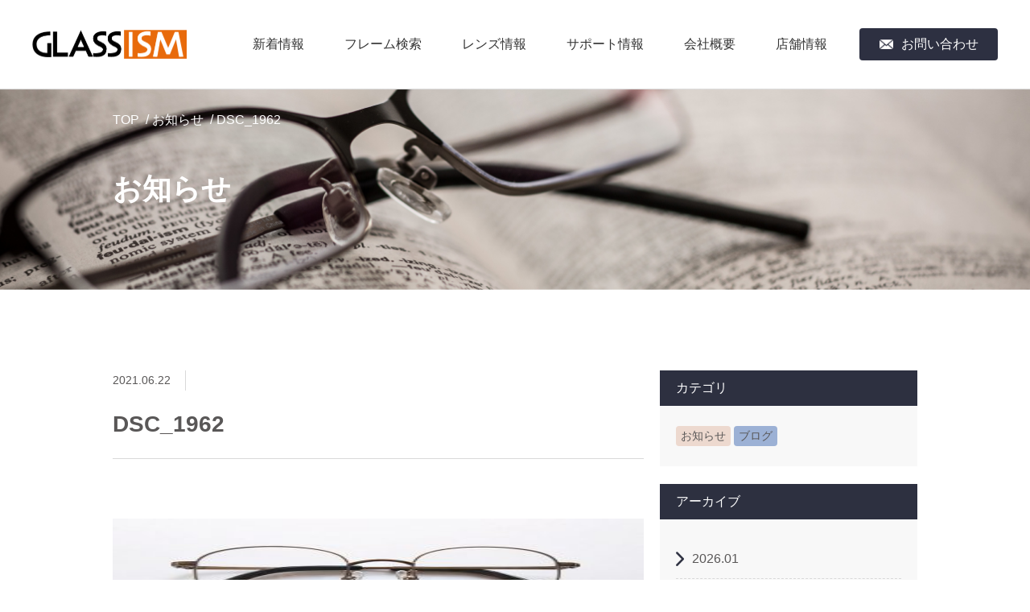

--- FILE ---
content_type: text/html; charset=UTF-8
request_url: https://glassism.com/dsc_1962/
body_size: 30782
content:
<!DOCTYPE html>
<html lang="ja">
<head>
	<meta charset="utf-8">
	
		<meta name="viewport" content="width=device-width, initial-scale=1, minimum-scale=1, maximum-scale=2, user-scalable=yes">
	<meta name="format-detection" content="telephone=no">
	<!--[if lt IE 9]>
	<script src="http://html5shiv.googlecode.com/svn/trunk/html5.js"></script>
	<![endif]-->
	<meta name="google-site-verification" content="q4GIjqfclJqzRe-SxqgCNb-HgU996FxN2j_-gUZXhpc" />


		<!-- All in One SEO 4.4.4 - aioseo.com -->
		<title>DSC_1962 | グラスイズム【公式】| 眼鏡（メガネ・めがね）</title>
		<meta name="description" content="DSC_1962" />
		<meta name="robots" content="max-image-preview:large" />
		<link rel="canonical" href="https://glassism.com/dsc_1962/" />
		<meta name="generator" content="All in One SEO (AIOSEO) 4.4.4" />
		<meta property="og:locale" content="ja_JP" />
		<meta property="og:site_name" content="グラスイズム【公式】| 眼鏡（メガネ・めがね） | Just another WordPress site" />
		<meta property="og:type" content="article" />
		<meta property="og:title" content="DSC_1962 | グラスイズム【公式】| 眼鏡（メガネ・めがね）" />
		<meta property="og:description" content="DSC_1962" />
		<meta property="og:url" content="https://glassism.com/dsc_1962/" />
		<meta property="article:published_time" content="2021-06-22T02:07:45+00:00" />
		<meta property="article:modified_time" content="2021-06-22T02:07:45+00:00" />
		<meta name="twitter:card" content="summary_large_image" />
		<meta name="twitter:title" content="DSC_1962 | グラスイズム【公式】| 眼鏡（メガネ・めがね）" />
		<meta name="twitter:description" content="DSC_1962" />
		<script type="application/ld+json" class="aioseo-schema">
			{"@context":"https:\/\/schema.org","@graph":[{"@type":"BreadcrumbList","@id":"https:\/\/glassism.com\/dsc_1962\/#breadcrumblist","itemListElement":[{"@type":"ListItem","@id":"https:\/\/glassism.com\/#listItem","position":1,"item":{"@type":"WebPage","@id":"https:\/\/glassism.com\/","name":"\u30db\u30fc\u30e0","description":"\u30b0\u30e9\u30b9\u30a4\u30ba\u30e0\u306f\u30e1\u30ac\u30cd\u306e\u5b89\u58f2\u308a\u5834\u3001\u3044\u308f\u3086\u308b\u30c7\u30a3\u30b9\u30ab\u30a6\u30f3\u30c8\u30b7\u30e7\u30c3\u30d7\u3067\u306f\u3042\u308a\u307e\u305b\u3093\u3002\u5317\u6d77\u9053\u306a\u3089\u3067\u306f\u306e\u72ec\u5275\u6027\u306b\u6ea2\u308c\u305f\u5e97\u3065\u304f\u308a\u3092\u5fc3\u304c\u3051\u304a\u5ba2\u69d8\u306b\u30e1\u30ac\u30cd\u8ca9\u58f2\u3092\u901a\u3057\u3066\u7b11\u9854\u3092\u5c4a\u3051\u308b\u9867\u5ba2\u6e80\u8db3\u30ca\u30f3\u30d0\u30fc\uff11\u3092\u76ee\u6307\u3057\u307e\u3059\u3002","url":"https:\/\/glassism.com\/"}}]},{"@type":"ItemPage","@id":"https:\/\/glassism.com\/dsc_1962\/#itempage","url":"https:\/\/glassism.com\/dsc_1962\/","name":"DSC_1962 | \u30b0\u30e9\u30b9\u30a4\u30ba\u30e0\u3010\u516c\u5f0f\u3011| \u773c\u93e1\uff08\u30e1\u30ac\u30cd\u30fb\u3081\u304c\u306d\uff09","description":"DSC_1962","inLanguage":"ja","isPartOf":{"@id":"https:\/\/glassism.com\/#website"},"breadcrumb":{"@id":"https:\/\/glassism.com\/dsc_1962\/#breadcrumblist"},"author":{"@id":"https:\/\/glassism.com\/author\/user_name\/#author"},"creator":{"@id":"https:\/\/glassism.com\/author\/user_name\/#author"},"datePublished":"2021-06-22T02:07:45+09:00","dateModified":"2021-06-22T02:07:45+09:00"},{"@type":"Organization","@id":"https:\/\/glassism.com\/#organization","name":"\u30b0\u30e9\u30b9\u30a4\u30ba\u30e0\u3010\u516c\u5f0f\u3011| \u773c\u93e1\uff08\u30e1\u30ac\u30cd\u30fb\u3081\u304c\u306d\uff09","url":"https:\/\/glassism.com\/"},{"@type":"Person","@id":"https:\/\/glassism.com\/author\/user_name\/#author","url":"https:\/\/glassism.com\/author\/user_name\/","name":"user_name","image":{"@type":"ImageObject","@id":"https:\/\/glassism.com\/dsc_1962\/#authorImage","url":"https:\/\/secure.gravatar.com\/avatar\/72c5f6cfff544824f9fc7000fa7ab1a8?s=96&d=mm&r=g","width":96,"height":96,"caption":"user_name"}},{"@type":"WebSite","@id":"https:\/\/glassism.com\/#website","url":"https:\/\/glassism.com\/","name":"\u30b0\u30e9\u30b9\u30a4\u30ba\u30e0\u3010\u516c\u5f0f\u3011| \u773c\u93e1\uff08\u30e1\u30ac\u30cd\u30fb\u3081\u304c\u306d\uff09","description":"Just another WordPress site","inLanguage":"ja","publisher":{"@id":"https:\/\/glassism.com\/#organization"}}]}
		</script>
		<!-- All in One SEO -->

<link rel="shortcut icon" href="https://glassism.com/wordpress/wp-content/themes/glassism/img/common/favicon.ico"><script src="https://glassism.com/wordpress/wp-content/themes/glassism/js/jquery-1.11.0.min.js"></script><script src="https://glassism.com/wordpress/wp-content/themes/glassism/js/ofi.js"></script><script src="https://glassism.com/wordpress/wp-content/themes/glassism/js/slick.min.js"></script><script src="https://glassism.com/wordpress/wp-content/themes/glassism/js/jquery-script.js"></script><script src="https://ajaxzip3.github.io/ajaxzip3.js" charset="UTF-8"></script>
	<script type="text/javascript">
	jQuery(function($){
		$("#zip").attr('onKeyUp', 'AjaxZip3.zip2addr(this,\'\',\'ご住所\',\'ご住所\');');
	})</script>
	<script type="text/javascript">
	jQuery(function($){
		$('option:first-child').prop('disabled', true);
	})</script><link rel="alternate" type="application/rss+xml" title="グラスイズム【公式】| 眼鏡（メガネ・めがね） &raquo; DSC_1962 のコメントのフィード" href="https://glassism.com/feed/?attachment_id=2390" />
<script type="text/javascript">
window._wpemojiSettings = {"baseUrl":"https:\/\/s.w.org\/images\/core\/emoji\/14.0.0\/72x72\/","ext":".png","svgUrl":"https:\/\/s.w.org\/images\/core\/emoji\/14.0.0\/svg\/","svgExt":".svg","source":{"concatemoji":"https:\/\/glassism.com\/wordpress\/wp-includes\/js\/wp-emoji-release.min.js?ver=6.3.7"}};
/*! This file is auto-generated */
!function(i,n){var o,s,e;function c(e){try{var t={supportTests:e,timestamp:(new Date).valueOf()};sessionStorage.setItem(o,JSON.stringify(t))}catch(e){}}function p(e,t,n){e.clearRect(0,0,e.canvas.width,e.canvas.height),e.fillText(t,0,0);var t=new Uint32Array(e.getImageData(0,0,e.canvas.width,e.canvas.height).data),r=(e.clearRect(0,0,e.canvas.width,e.canvas.height),e.fillText(n,0,0),new Uint32Array(e.getImageData(0,0,e.canvas.width,e.canvas.height).data));return t.every(function(e,t){return e===r[t]})}function u(e,t,n){switch(t){case"flag":return n(e,"\ud83c\udff3\ufe0f\u200d\u26a7\ufe0f","\ud83c\udff3\ufe0f\u200b\u26a7\ufe0f")?!1:!n(e,"\ud83c\uddfa\ud83c\uddf3","\ud83c\uddfa\u200b\ud83c\uddf3")&&!n(e,"\ud83c\udff4\udb40\udc67\udb40\udc62\udb40\udc65\udb40\udc6e\udb40\udc67\udb40\udc7f","\ud83c\udff4\u200b\udb40\udc67\u200b\udb40\udc62\u200b\udb40\udc65\u200b\udb40\udc6e\u200b\udb40\udc67\u200b\udb40\udc7f");case"emoji":return!n(e,"\ud83e\udef1\ud83c\udffb\u200d\ud83e\udef2\ud83c\udfff","\ud83e\udef1\ud83c\udffb\u200b\ud83e\udef2\ud83c\udfff")}return!1}function f(e,t,n){var r="undefined"!=typeof WorkerGlobalScope&&self instanceof WorkerGlobalScope?new OffscreenCanvas(300,150):i.createElement("canvas"),a=r.getContext("2d",{willReadFrequently:!0}),o=(a.textBaseline="top",a.font="600 32px Arial",{});return e.forEach(function(e){o[e]=t(a,e,n)}),o}function t(e){var t=i.createElement("script");t.src=e,t.defer=!0,i.head.appendChild(t)}"undefined"!=typeof Promise&&(o="wpEmojiSettingsSupports",s=["flag","emoji"],n.supports={everything:!0,everythingExceptFlag:!0},e=new Promise(function(e){i.addEventListener("DOMContentLoaded",e,{once:!0})}),new Promise(function(t){var n=function(){try{var e=JSON.parse(sessionStorage.getItem(o));if("object"==typeof e&&"number"==typeof e.timestamp&&(new Date).valueOf()<e.timestamp+604800&&"object"==typeof e.supportTests)return e.supportTests}catch(e){}return null}();if(!n){if("undefined"!=typeof Worker&&"undefined"!=typeof OffscreenCanvas&&"undefined"!=typeof URL&&URL.createObjectURL&&"undefined"!=typeof Blob)try{var e="postMessage("+f.toString()+"("+[JSON.stringify(s),u.toString(),p.toString()].join(",")+"));",r=new Blob([e],{type:"text/javascript"}),a=new Worker(URL.createObjectURL(r),{name:"wpTestEmojiSupports"});return void(a.onmessage=function(e){c(n=e.data),a.terminate(),t(n)})}catch(e){}c(n=f(s,u,p))}t(n)}).then(function(e){for(var t in e)n.supports[t]=e[t],n.supports.everything=n.supports.everything&&n.supports[t],"flag"!==t&&(n.supports.everythingExceptFlag=n.supports.everythingExceptFlag&&n.supports[t]);n.supports.everythingExceptFlag=n.supports.everythingExceptFlag&&!n.supports.flag,n.DOMReady=!1,n.readyCallback=function(){n.DOMReady=!0}}).then(function(){return e}).then(function(){var e;n.supports.everything||(n.readyCallback(),(e=n.source||{}).concatemoji?t(e.concatemoji):e.wpemoji&&e.twemoji&&(t(e.twemoji),t(e.wpemoji)))}))}((window,document),window._wpemojiSettings);
</script>
<style type="text/css">
img.wp-smiley,
img.emoji {
	display: inline !important;
	border: none !important;
	box-shadow: none !important;
	height: 1em !important;
	width: 1em !important;
	margin: 0 0.07em !important;
	vertical-align: -0.1em !important;
	background: none !important;
	padding: 0 !important;
}
</style>
	<link rel='stylesheet' id='wp-block-library-css' href='https://glassism.com/wordpress/wp-includes/css/dist/block-library/style.min.css?ver=6.3.7' type='text/css' media='all' />
<style id='classic-theme-styles-inline-css' type='text/css'>
/*! This file is auto-generated */
.wp-block-button__link{color:#fff;background-color:#32373c;border-radius:9999px;box-shadow:none;text-decoration:none;padding:calc(.667em + 2px) calc(1.333em + 2px);font-size:1.125em}.wp-block-file__button{background:#32373c;color:#fff;text-decoration:none}
</style>
<style id='global-styles-inline-css' type='text/css'>
body{--wp--preset--color--black: #000000;--wp--preset--color--cyan-bluish-gray: #abb8c3;--wp--preset--color--white: #ffffff;--wp--preset--color--pale-pink: #f78da7;--wp--preset--color--vivid-red: #cf2e2e;--wp--preset--color--luminous-vivid-orange: #ff6900;--wp--preset--color--luminous-vivid-amber: #fcb900;--wp--preset--color--light-green-cyan: #7bdcb5;--wp--preset--color--vivid-green-cyan: #00d084;--wp--preset--color--pale-cyan-blue: #8ed1fc;--wp--preset--color--vivid-cyan-blue: #0693e3;--wp--preset--color--vivid-purple: #9b51e0;--wp--preset--gradient--vivid-cyan-blue-to-vivid-purple: linear-gradient(135deg,rgba(6,147,227,1) 0%,rgb(155,81,224) 100%);--wp--preset--gradient--light-green-cyan-to-vivid-green-cyan: linear-gradient(135deg,rgb(122,220,180) 0%,rgb(0,208,130) 100%);--wp--preset--gradient--luminous-vivid-amber-to-luminous-vivid-orange: linear-gradient(135deg,rgba(252,185,0,1) 0%,rgba(255,105,0,1) 100%);--wp--preset--gradient--luminous-vivid-orange-to-vivid-red: linear-gradient(135deg,rgba(255,105,0,1) 0%,rgb(207,46,46) 100%);--wp--preset--gradient--very-light-gray-to-cyan-bluish-gray: linear-gradient(135deg,rgb(238,238,238) 0%,rgb(169,184,195) 100%);--wp--preset--gradient--cool-to-warm-spectrum: linear-gradient(135deg,rgb(74,234,220) 0%,rgb(151,120,209) 20%,rgb(207,42,186) 40%,rgb(238,44,130) 60%,rgb(251,105,98) 80%,rgb(254,248,76) 100%);--wp--preset--gradient--blush-light-purple: linear-gradient(135deg,rgb(255,206,236) 0%,rgb(152,150,240) 100%);--wp--preset--gradient--blush-bordeaux: linear-gradient(135deg,rgb(254,205,165) 0%,rgb(254,45,45) 50%,rgb(107,0,62) 100%);--wp--preset--gradient--luminous-dusk: linear-gradient(135deg,rgb(255,203,112) 0%,rgb(199,81,192) 50%,rgb(65,88,208) 100%);--wp--preset--gradient--pale-ocean: linear-gradient(135deg,rgb(255,245,203) 0%,rgb(182,227,212) 50%,rgb(51,167,181) 100%);--wp--preset--gradient--electric-grass: linear-gradient(135deg,rgb(202,248,128) 0%,rgb(113,206,126) 100%);--wp--preset--gradient--midnight: linear-gradient(135deg,rgb(2,3,129) 0%,rgb(40,116,252) 100%);--wp--preset--font-size--small: 13px;--wp--preset--font-size--medium: 20px;--wp--preset--font-size--large: 36px;--wp--preset--font-size--x-large: 42px;--wp--preset--spacing--20: 0.44rem;--wp--preset--spacing--30: 0.67rem;--wp--preset--spacing--40: 1rem;--wp--preset--spacing--50: 1.5rem;--wp--preset--spacing--60: 2.25rem;--wp--preset--spacing--70: 3.38rem;--wp--preset--spacing--80: 5.06rem;--wp--preset--shadow--natural: 6px 6px 9px rgba(0, 0, 0, 0.2);--wp--preset--shadow--deep: 12px 12px 50px rgba(0, 0, 0, 0.4);--wp--preset--shadow--sharp: 6px 6px 0px rgba(0, 0, 0, 0.2);--wp--preset--shadow--outlined: 6px 6px 0px -3px rgba(255, 255, 255, 1), 6px 6px rgba(0, 0, 0, 1);--wp--preset--shadow--crisp: 6px 6px 0px rgba(0, 0, 0, 1);}:where(.is-layout-flex){gap: 0.5em;}:where(.is-layout-grid){gap: 0.5em;}body .is-layout-flow > .alignleft{float: left;margin-inline-start: 0;margin-inline-end: 2em;}body .is-layout-flow > .alignright{float: right;margin-inline-start: 2em;margin-inline-end: 0;}body .is-layout-flow > .aligncenter{margin-left: auto !important;margin-right: auto !important;}body .is-layout-constrained > .alignleft{float: left;margin-inline-start: 0;margin-inline-end: 2em;}body .is-layout-constrained > .alignright{float: right;margin-inline-start: 2em;margin-inline-end: 0;}body .is-layout-constrained > .aligncenter{margin-left: auto !important;margin-right: auto !important;}body .is-layout-constrained > :where(:not(.alignleft):not(.alignright):not(.alignfull)){max-width: var(--wp--style--global--content-size);margin-left: auto !important;margin-right: auto !important;}body .is-layout-constrained > .alignwide{max-width: var(--wp--style--global--wide-size);}body .is-layout-flex{display: flex;}body .is-layout-flex{flex-wrap: wrap;align-items: center;}body .is-layout-flex > *{margin: 0;}body .is-layout-grid{display: grid;}body .is-layout-grid > *{margin: 0;}:where(.wp-block-columns.is-layout-flex){gap: 2em;}:where(.wp-block-columns.is-layout-grid){gap: 2em;}:where(.wp-block-post-template.is-layout-flex){gap: 1.25em;}:where(.wp-block-post-template.is-layout-grid){gap: 1.25em;}.has-black-color{color: var(--wp--preset--color--black) !important;}.has-cyan-bluish-gray-color{color: var(--wp--preset--color--cyan-bluish-gray) !important;}.has-white-color{color: var(--wp--preset--color--white) !important;}.has-pale-pink-color{color: var(--wp--preset--color--pale-pink) !important;}.has-vivid-red-color{color: var(--wp--preset--color--vivid-red) !important;}.has-luminous-vivid-orange-color{color: var(--wp--preset--color--luminous-vivid-orange) !important;}.has-luminous-vivid-amber-color{color: var(--wp--preset--color--luminous-vivid-amber) !important;}.has-light-green-cyan-color{color: var(--wp--preset--color--light-green-cyan) !important;}.has-vivid-green-cyan-color{color: var(--wp--preset--color--vivid-green-cyan) !important;}.has-pale-cyan-blue-color{color: var(--wp--preset--color--pale-cyan-blue) !important;}.has-vivid-cyan-blue-color{color: var(--wp--preset--color--vivid-cyan-blue) !important;}.has-vivid-purple-color{color: var(--wp--preset--color--vivid-purple) !important;}.has-black-background-color{background-color: var(--wp--preset--color--black) !important;}.has-cyan-bluish-gray-background-color{background-color: var(--wp--preset--color--cyan-bluish-gray) !important;}.has-white-background-color{background-color: var(--wp--preset--color--white) !important;}.has-pale-pink-background-color{background-color: var(--wp--preset--color--pale-pink) !important;}.has-vivid-red-background-color{background-color: var(--wp--preset--color--vivid-red) !important;}.has-luminous-vivid-orange-background-color{background-color: var(--wp--preset--color--luminous-vivid-orange) !important;}.has-luminous-vivid-amber-background-color{background-color: var(--wp--preset--color--luminous-vivid-amber) !important;}.has-light-green-cyan-background-color{background-color: var(--wp--preset--color--light-green-cyan) !important;}.has-vivid-green-cyan-background-color{background-color: var(--wp--preset--color--vivid-green-cyan) !important;}.has-pale-cyan-blue-background-color{background-color: var(--wp--preset--color--pale-cyan-blue) !important;}.has-vivid-cyan-blue-background-color{background-color: var(--wp--preset--color--vivid-cyan-blue) !important;}.has-vivid-purple-background-color{background-color: var(--wp--preset--color--vivid-purple) !important;}.has-black-border-color{border-color: var(--wp--preset--color--black) !important;}.has-cyan-bluish-gray-border-color{border-color: var(--wp--preset--color--cyan-bluish-gray) !important;}.has-white-border-color{border-color: var(--wp--preset--color--white) !important;}.has-pale-pink-border-color{border-color: var(--wp--preset--color--pale-pink) !important;}.has-vivid-red-border-color{border-color: var(--wp--preset--color--vivid-red) !important;}.has-luminous-vivid-orange-border-color{border-color: var(--wp--preset--color--luminous-vivid-orange) !important;}.has-luminous-vivid-amber-border-color{border-color: var(--wp--preset--color--luminous-vivid-amber) !important;}.has-light-green-cyan-border-color{border-color: var(--wp--preset--color--light-green-cyan) !important;}.has-vivid-green-cyan-border-color{border-color: var(--wp--preset--color--vivid-green-cyan) !important;}.has-pale-cyan-blue-border-color{border-color: var(--wp--preset--color--pale-cyan-blue) !important;}.has-vivid-cyan-blue-border-color{border-color: var(--wp--preset--color--vivid-cyan-blue) !important;}.has-vivid-purple-border-color{border-color: var(--wp--preset--color--vivid-purple) !important;}.has-vivid-cyan-blue-to-vivid-purple-gradient-background{background: var(--wp--preset--gradient--vivid-cyan-blue-to-vivid-purple) !important;}.has-light-green-cyan-to-vivid-green-cyan-gradient-background{background: var(--wp--preset--gradient--light-green-cyan-to-vivid-green-cyan) !important;}.has-luminous-vivid-amber-to-luminous-vivid-orange-gradient-background{background: var(--wp--preset--gradient--luminous-vivid-amber-to-luminous-vivid-orange) !important;}.has-luminous-vivid-orange-to-vivid-red-gradient-background{background: var(--wp--preset--gradient--luminous-vivid-orange-to-vivid-red) !important;}.has-very-light-gray-to-cyan-bluish-gray-gradient-background{background: var(--wp--preset--gradient--very-light-gray-to-cyan-bluish-gray) !important;}.has-cool-to-warm-spectrum-gradient-background{background: var(--wp--preset--gradient--cool-to-warm-spectrum) !important;}.has-blush-light-purple-gradient-background{background: var(--wp--preset--gradient--blush-light-purple) !important;}.has-blush-bordeaux-gradient-background{background: var(--wp--preset--gradient--blush-bordeaux) !important;}.has-luminous-dusk-gradient-background{background: var(--wp--preset--gradient--luminous-dusk) !important;}.has-pale-ocean-gradient-background{background: var(--wp--preset--gradient--pale-ocean) !important;}.has-electric-grass-gradient-background{background: var(--wp--preset--gradient--electric-grass) !important;}.has-midnight-gradient-background{background: var(--wp--preset--gradient--midnight) !important;}.has-small-font-size{font-size: var(--wp--preset--font-size--small) !important;}.has-medium-font-size{font-size: var(--wp--preset--font-size--medium) !important;}.has-large-font-size{font-size: var(--wp--preset--font-size--large) !important;}.has-x-large-font-size{font-size: var(--wp--preset--font-size--x-large) !important;}
.wp-block-navigation a:where(:not(.wp-element-button)){color: inherit;}
:where(.wp-block-post-template.is-layout-flex){gap: 1.25em;}:where(.wp-block-post-template.is-layout-grid){gap: 1.25em;}
:where(.wp-block-columns.is-layout-flex){gap: 2em;}:where(.wp-block-columns.is-layout-grid){gap: 2em;}
.wp-block-pullquote{font-size: 1.5em;line-height: 1.6;}
</style>
<link rel='stylesheet' id='clear_css-css' href='https://glassism.com/wordpress/wp-content/themes/glassism/css/clear.css?ver=6.3.7' type='text/css' media='all' />
<link rel='stylesheet' id='slick-theme_css-css' href='https://glassism.com/wordpress/wp-content/themes/glassism/css/slick-theme.css?ver=6.3.7' type='text/css' media='all' />
<link rel='stylesheet' id='slick_css-css' href='https://glassism.com/wordpress/wp-content/themes/glassism/css/slick.css?ver=6.3.7' type='text/css' media='all' />
<link rel='stylesheet' id='style_css-css' href='https://glassism.com/wordpress/wp-content/themes/glassism/style.css?ver=6.3.7' type='text/css' media='all' />
<link rel="https://api.w.org/" href="https://glassism.com/wp-json/" /><link rel="alternate" type="application/json" href="https://glassism.com/wp-json/wp/v2/media/2390" /><link rel="EditURI" type="application/rsd+xml" title="RSD" href="https://glassism.com/wordpress/xmlrpc.php?rsd" />
<meta name="generator" content="WordPress 6.3.7" />
<link rel='shortlink' href='https://glassism.com/?p=2390' />
<link rel="alternate" type="application/json+oembed" href="https://glassism.com/wp-json/oembed/1.0/embed?url=https%3A%2F%2Fglassism.com%2Fdsc_1962%2F" />
<link rel="alternate" type="text/xml+oembed" href="https://glassism.com/wp-json/oembed/1.0/embed?url=https%3A%2F%2Fglassism.com%2Fdsc_1962%2F&#038;format=xml" />
	<!-- Global site tag (gtag.js) - Google Analytics -->
	<script async src="https://www.googletagmanager.com/gtag/js?id=UA-148713903-1"></script>
	<script>
	  window.dataLayer = window.dataLayer || [];
	  function gtag(){dataLayer.push(arguments);}
	  gtag('js', new Date());

	  gtag('config', 'UA-148713903-1');
	</script>
</head>
<body>
	<header class="header">
		<div class="header_logo">
			<a href="https://glassism.com/"><img src="https://glassism.com/wordpress/wp-content/themes/glassism/img/common/logo.png" alt="GLASSISM"></a>
		</div>
		<div class="header_spMenu sp-block"></div>
		<nav class="header_navi">
			<div class="header_navi_hdg">
				<div class="header_navi_logo">
					<a href="https://glassism.com/"><img src="https://glassism.com/wordpress/wp-content/themes/glassism/img/common/logo_white.png" alt="GLASSISM"></a>
				</div>
				<div class="header_spMenu_close"></div>
			</div>
			<ul class="header_navi_list">
				<li class="header_navi_list_item"><a href="https://glassism.com/information/">新着情報</a></li>
				<li class="header_navi_list_item"><a href="https://glassism.com/goods/">フレーム検索</a></li>
				<li class="header_navi_list_item"><a href="https://glassism.com/lens/">レンズ情報</a></li>
				<li class="header_navi_list_item"><a href="https://glassism.com/support/">サポート情報</a></li>
				<li class="header_navi_list_item"><a href="https://glassism.com/company/">会社概要</a></li>
				<li class="header_navi_list_item"><a href="https://glassism.com/shop/">店舗情報</a></li>
				<li class="header_navi_list_item contact"><a href="https://glassism.com/contact/"><span>お問い合わせ</span></a></li>
			</ul>
		</nav>
	</header>

	<main class="c_main">
		<div class="mv information">
			<div class="mv_contents">
				<h1 class="mv_title">お知らせ</h1>
				<ul class="breadcrumb_list">
					<li class="breadcrumb_list_item"><a href="https://glassism.com/">TOP</a></li>
					<li class="breadcrumb_list_item"><a href="https://glassism.com/information/">お知らせ</a></li>
					<li class="breadcrumb_list_item">DSC_1962</li>
				</ul>
			</div>
		</div>
		<div class="c_inner">
			<div class="information_contents">
				<article class="information_main">
					<div class="information_post_hdg">
						<p class="information_post_date">2021.06.22</p>
												<p class="information_post_cat "></p>
					</div>
					<h2 class="information_post_title">DSC_1962</h2>
										<div class="information_post_contents">
													<p class="attachment"><a href='https://glassism.com/wordpress/wp-content/uploads/2021/06/257①.jpg'><img width="300" height="138" src="https://glassism.com/wordpress/wp-content/uploads/2021/06/257①-300x138.jpg" class="attachment-medium size-medium" alt="" decoding="async" srcset="https://glassism.com/wordpress/wp-content/uploads/2021/06/257①-300x138.jpg 300w, https://glassism.com/wordpress/wp-content/uploads/2021/06/257①-768x354.jpg 768w, https://glassism.com/wordpress/wp-content/uploads/2021/06/257①.jpg 1000w" sizes="(max-width: 300px) 100vw, 300px" /></a></p>
											</div>
					<div class="cv_btn_wrap">
						<a href="https://glassism.com/" class="c_btn">トップページへ戻る</a>
						<a href="https://glassism.com/information/" class="c_btn">お知らせ一覧を見る</a>
					</div>
				</article>
				<aside class="information_sidebar">
					<p class="information_sidebar_title">カテゴリ</p>
					<div class="information_sidebar_contents">
						<ul class="information_sidebar_cat_list">
								<li class="cat-item cat-item-1"><a href="https://glassism.com/category/notice/">お知らせ</a>
</li>
	<li class="cat-item cat-item-3"><a href="https://glassism.com/category/blog/">ブログ</a>
</li>
						</ul>
					</div>
					<p class="information_sidebar_title">アーカイブ</p>
					<div class="information_sidebar_contents">
						<ul class="information_sidebar_acv_list">
								<li><a href='https://glassism.com/date/2026/01/'>2026.01</a></li>
	<li><a href='https://glassism.com/date/2025/12/'>2025.12</a></li>
	<li><a href='https://glassism.com/date/2025/11/'>2025.11</a></li>
	<li><a href='https://glassism.com/date/2025/05/'>2025.05</a></li>
	<li><a href='https://glassism.com/date/2024/12/'>2024.12</a></li>
	<li><a href='https://glassism.com/date/2024/11/'>2024.11</a></li>
	<li><a href='https://glassism.com/date/2024/10/'>2024.10</a></li>
	<li><a href='https://glassism.com/date/2024/07/'>2024.07</a></li>
	<li><a href='https://glassism.com/date/2024/04/'>2024.04</a></li>
	<li><a href='https://glassism.com/date/2024/03/'>2024.03</a></li>
	<li><a href='https://glassism.com/date/2023/12/'>2023.12</a></li>
	<li><a href='https://glassism.com/date/2023/10/'>2023.10</a></li>
	<li><a href='https://glassism.com/date/2023/07/'>2023.07</a></li>
	<li><a href='https://glassism.com/date/2023/04/'>2023.04</a></li>
	<li><a href='https://glassism.com/date/2023/01/'>2023.01</a></li>
	<li><a href='https://glassism.com/date/2022/12/'>2022.12</a></li>
	<li><a href='https://glassism.com/date/2022/11/'>2022.11</a></li>
	<li><a href='https://glassism.com/date/2022/10/'>2022.10</a></li>
	<li><a href='https://glassism.com/date/2022/09/'>2022.09</a></li>
	<li><a href='https://glassism.com/date/2022/07/'>2022.07</a></li>
	<li><a href='https://glassism.com/date/2022/06/'>2022.06</a></li>
	<li><a href='https://glassism.com/date/2022/04/'>2022.04</a></li>
	<li><a href='https://glassism.com/date/2022/02/'>2022.02</a></li>
	<li><a href='https://glassism.com/date/2022/01/'>2022.01</a></li>
	<li><a href='https://glassism.com/date/2021/12/'>2021.12</a></li>
	<li><a href='https://glassism.com/date/2021/10/'>2021.10</a></li>
	<li><a href='https://glassism.com/date/2021/07/'>2021.07</a></li>
	<li><a href='https://glassism.com/date/2021/06/'>2021.06</a></li>
	<li><a href='https://glassism.com/date/2021/05/'>2021.05</a></li>
	<li><a href='https://glassism.com/date/2021/04/'>2021.04</a></li>
	<li><a href='https://glassism.com/date/2021/02/'>2021.02</a></li>
	<li><a href='https://glassism.com/date/2021/01/'>2021.01</a></li>
	<li><a href='https://glassism.com/date/2020/12/'>2020.12</a></li>
	<li><a href='https://glassism.com/date/2020/10/'>2020.10</a></li>
	<li><a href='https://glassism.com/date/2020/09/'>2020.09</a></li>
	<li><a href='https://glassism.com/date/2020/07/'>2020.07</a></li>
	<li><a href='https://glassism.com/date/2020/06/'>2020.06</a></li>
	<li><a href='https://glassism.com/date/2020/04/'>2020.04</a></li>
	<li><a href='https://glassism.com/date/2020/03/'>2020.03</a></li>
	<li><a href='https://glassism.com/date/2020/02/'>2020.02</a></li>
	<li><a href='https://glassism.com/date/2020/01/'>2020.01</a></li>
	<li><a href='https://glassism.com/date/2019/12/'>2019.12</a></li>
	<li><a href='https://glassism.com/date/2019/11/'>2019.11</a></li>
	<li><a href='https://glassism.com/date/2019/10/'>2019.10</a></li>
	<li><a href='https://glassism.com/date/2019/09/'>2019.09</a></li>
						</ul>
					</div>
				</aside>
			</div>
		</div>
	</main>

	<aside class="cv">
		<div class="cv_container">
			<p class="cv_title">WEBからのお問い合わせ</p>
			<a href="https://glassism.com/contact/" class="cv_btn"><span>お問い合わせフォーム</span></a>
			<p class="cv_text">※お電話でのお問い合わせはお近くの店舗まで</p>
		</div>
	</aside>

	<div class="pagetop">
		<a href="#"></a>
	</div>

	<footer class="footer">
		<ul class="footer_list">
			<li class="footer_list_item"><a href="https://glassism.com/information/">新着情報</a></li>
			<li class="footer_list_item"><a href="https://glassism.com/goods/">フレーム検索</a></li>
			<li class="footer_list_item"><a href="https://glassism.com/lens/">レンズ情報</a></li>
			<li class="footer_list_item"><a href="https://glassism.com/support/">サポート情報</a></li>
			<li class="footer_list_item"><a href="https://glassism.com/company/">会社概要</a></li>
			<li class="footer_list_item"><a href="https://glassism.com/shop/">店舗情報</a></li>
		</ul>
		<div class="footer_contents">
			<div class="footer_logo">
				<a href="https://glassism.com/"><img src="https://glassism.com/wordpress/wp-content/themes/glassism/img/common/logo_white.png" alt="GLASSISM" class="pc-inlineBlock"><img src="https://glassism.com/wordpress/wp-content/themes/glassism/img/common/logo.png" alt="GLASSISM" class="sp-inlineBlock"></a>
			</div>
			<div class="footer_sns">
				<a href="https://twitter.com/glassism58" target="_blank"><img src="https://glassism.com/wordpress/wp-content/themes/glassism/img/common/ico_tw.png" alt="twitter" class="pc-inlineBlock"><img src="https://glassism.com/wordpress/wp-content/themes/glassism/img/common/ico_tw_sp.png" alt="twitter" class="sp-inlineBlock"></a>
				<a href="https://www.facebook.com/glassism" target="_blank">
					<img src="https://glassism.com/wordpress/wp-content/themes/glassism/img/common/ico_fb.png" alt="facebook" class="pc-inlineBlock">
					<img src="https://glassism.com/wordpress/wp-content/themes/glassism/img/common/ico_fb_sp.png" alt="facebook" class="sp-inlineBlock">
				</a>
				<a  class="icon_insta"  href="https://www.instagram.com/glassism_58/" target="_blank">
					<img class="icon_insta_image" style="filter:invert(1)" src="https://glassism.com/wordpress/wp-content/themes/glassism/img/common/logo_insta.png" alt="facebook" class="">
				</a>
				<!-- <a href="#" target="_blank"><img src="https://glassism.com/wordpress/wp-content/themes/glassism/img/common/ico_line.png" alt="LINE" class="pc-inlineBlock"><img src="https://glassism.com/wordpress/wp-content/themes/glassism/img/common/ico_line_sp.png" alt="LINE" class="sp-inlineBlock"></a> -->
			</div>
		</div>
		<p class="copyright">Copyright (c) GLASSISM.All rights reserved.</p>
	</footer>

	<script>
	objectFitImages();
	</script>
</body>
</html>


--- FILE ---
content_type: text/css
request_url: https://glassism.com/wordpress/wp-content/themes/glassism/style.css?ver=6.3.7
body_size: 85235
content:
@charset "utf-8";

/* CSS Document */

/*
Theme Name: グラスイズム
Description: グラスイズム
Theme URI: テーマの URL
Author: 作った人の名前
Author URI: 作った人の URL
Version: バージョン
License: ライセンス
License URI: ライセンスの URL
*/

html { font-size: 62.5%; }
body {
	color: #595757;
	font-size: 1.4rem;
	font-family: "ヒラギノ角ゴ ProN W3", Hiragino Kaku Gothic ProN, "Yu Gothic", YuGothic, Arial, "メイリオ", Meiryo, sans-serif;
	line-height: 1.8;
	background: #fff;
	word-wrap: break-word;
	-webkit-text-size-adjust: 100%;
}
img {
	max-width: 100%;
}
a {
	color: #595757;
	text-decoration: none;
	transition: .2s;
}
a:hover {
	opacity: .7;
}
@media print,screen and (max-width: 767px) {
	a:hover {
		opacity: 1;
	}
}
.pc-block {
	display: block!important;
}
.sp-block {
	display: none!important;
}
.pc-inlineBlock {
	display: inline-block!important;
}
.sp-inlineBlock {
	display: none!important;
}
@media print,screen and (max-width: 767px) {
	.pc-block {
		display: none!important;
	}
	.sp-block {
		display: block!important;
	}
	.pc-inlineBlock {
		display: none!important;
	}
	.sp-inlineBlock {
		display: inline-block!important;
	}
}
.fadeIn,
.fadeIn_200,
.fadeIn_400,
.fadeIn_600 {
	transition: .8s;
	opacity: 0;
	transform: translate(0,60px);
	-webkit-transform: translate(0,60px);
}
.fadeIn_left {
	transition: 1.2s;
	opacity: 0;
	transform: translate(-100px,0);
	-webkit-transform: translate(-100px,0);
}
.fadeIn_right {
	transition: 1.2s;
	opacity: 0;
	transform: translate(100px,0);
	-webkit-transform: translate(100px,0);
}
.fadeInMove {
	opacity: 1.0;
	transform: translate(0,0);
	-webkit-transform: translate(0,0);
}
.js-accordion {
	transition: .2s;
}
.js-accordion:hover {
	opacity: .7;
	cursor: pointer;
}
@media print,screen and (max-width: 767px) {
	.js-accordion:hover {
		opacity: 1;
	}
}
.js-accordionContents {
	display: none;
}

/****	---- common ----
===================================****/
.c_inner {
	max-width: 1000px;
	padding: 0 20px;
	margin: 0 auto;
	position: relative;
}
@media print,screen and (max-width: 767px) {
	.c_inner {
		max-width: none;
		padding: 0 10px;
	}
}
.c_anchor {
	position: absolute;
	top: -109px;
}
@media print,screen and (max-width: 767px) {
	.c_anchor {
		top: -69px;
	}
}
.c_main {
	padding: 110px 0 120px;
	display: block;
}
@media print,screen and (max-width: 767px) {
	.c_main {
		padding: 70px 0 40px;
	}
}
.c_section {
	margin: 0 0 60px 0;
}
.c_section100 {
	margin: 0 0 100px 0;
}
@media print,screen and (max-width: 767px) {
	.c_section,
	.c_section100 {
		margin: 0 0 40px 0;
	}
}
.c_section:last-of-type,
.c_section60:last-of-type {
	margin: 0;
}
.c_title {
	border-left: 2px solid #e86a0b;
	padding: 0 0 0 20px;
	margin: 0 0 40px 0;
}
@media print,screen and (max-width: 767px) {
	.c_title {
		padding: 0 0 0 10px;
		margin: 0 0 20px 0;
	}
}
.c_title strong {
	font-size: 3.4rem;
	line-height: 1.2;
	margin: 0 0 5px 0;
	display: block;
}
@media print,screen and (max-width: 767px) {
	.c_title strong {
		font-size: 2.4rem;
		margin: 0 0 4px 0;
	}
}
.c_title span {
	font-size: 2.0rem;
	font-weight: normal;
	line-height: 1.2;
	display: block;
}
@media print,screen and (max-width: 767px) {
	.c_title span {
		font-size: 1.4rem;
	}
}
.c_title_line {
	text-align: center;
	line-height: 1.6;
	margin: 0 0 40px 0;
	position: relative;
}
@media print,screen and (max-width: 767px) {
	.c_title_line {
		margin: 0 0 20px 0;
	}
}
.c_title_line::before {
	content: "";
	width: 100%;
	height: 1px;
	background: #d9d9d9;
	position: absolute;
	top: 0;
	bottom: 0;
	left: 0;
	margin: auto;
}
.c_title_line span {
	font-size: 2.8rem;
	background: #fff;
	padding: 0 1em;
	display: inline-block;
	position: relative;
}
@media print,screen and (max-width: 767px) {
	.c_title_line span {
		font-size: 2.0rem;
		padding: 0 .5em;
	}
}
.c_title_border {
	font-size: 2.4rem;
	line-height: 1.6;
	border-bottom: 1px solid #d9d9d9;
	padding: 0 0 10px 0;
	margin: 0 0 15px 0;
}
@media print,screen and (max-width: 767px) {
	.c_title_border {
		font-size: 1.8rem;
		padding: 0 0 5px 0;
		margin: 0 0 10px 0;
	}
}
.c_title_border span {
	color: #e86a0b;
	margin: 0 0 0 1em;
}
.c_title_normal {
	font-size: 2.4rem;
}
@media print,screen and (max-width: 767px) {
	.c_title_normal {
		font-size: 1.8rem;
	}
}
.c_text {
	font-size: 1.6rem;
}
@media print,screen and (max-width: 767px) {
	.c_text {
		font-size: 1.4rem;
	}
}
.c_serif { font-family: "ヒラギノ明朝 ProN W3", "Hiragino Mincho ProN", "游明朝", YuMincho, "HG明朝E", "ＭＳ Ｐ明朝", "ＭＳ 明朝", serif; }

.c_mb10 { margin: 0 0 10px 0!important; }
@media print,screen and (max-width: 767px) { .c_mb10 { margin: 0 0 5px 0!important; } }
.c_mb20 { margin: 0 0 20px 0!important; }
@media print,screen and (max-width: 767px) { .c_mb20 { margin: 0 0 10px 0!important; } }
.c_mb40 { margin: 0 0 40px 0!important; }
@media print,screen and (max-width: 767px) { .c_mb40 { margin: 0 0 20px 0!important; } }
.c_mb80 { margin: 0 0 80px 0!important; }
@media print,screen and (max-width: 767px) { .c_mb80 { margin: 0 0 40px 0!important; } }

.cv_btn_wrap {
	display: flex;
	justify-content: center;
}
@media print,screen and (max-width: 767px) {
	.cv_btn_wrap {
		display: block;
	}
}
.c_btn {
	color: #fff;
	font-size: 1.6rem;
	text-align: center;
	width: 260px;
	height: 50px;
	background: #e67300;
	border-radius: 50px;
	display: flex;
	justify-content: center;
	align-items: center;
}
@media print,screen and (max-width: 767px) {
	.c_btn {
		font-size: 1.4rem;
		width: 240px;
		height: 40px;
	}
}
.cv_btn_wrap .c_btn {
	margin: 0 25px;
}
@media print,screen and (max-width: 767px) {
	.cv_btn_wrap .c_btn {
		margin: 0 auto 20px;
	}
	.cv_btn_wrap .c_btn:last-of-type {
		margin: 0 auto;
	}
}
.c_btn.center {
	margin: 0 auto;
}
.c_table {
	border-collapse: collapse;
	width: 100%;
}
.c_table tr {
	border-bottom: 1px solid #d9d9d9;
}
.c_table th {
	color: #e86a0b;
	font-size: 1.6rem;
	font-weight: normal;
	text-align: left;
	width: 115px;
	padding: 24px 0;
}
@media print,screen and (max-width: 767px) {
	.c_table th {
		font-size: 1.4rem;
		width: 100px;
		padding: 20px 0;
	}
}
.c_table td {
	font-size: 1.6rem;
	padding: 24px 0;
}
@media print,screen and (max-width: 767px) {
	.c_table td {
		font-size: 1.4rem;
		padding: 20px 0;
	}
}
.c_table td a {
	color: #2753e2;
	text-decoration: underline;
}
.c_table td a:hover {
	text-decoration: none;
	opacity: 1;
}
.c_table td a.ml {
	margin: 0 0 0 2em;
}

/****	---- header ----
===================================****/
.header {
	width: 100%;
	background: #fff;
	box-sizing: border-box;
	padding: 35px 40px;
	display: flex;
	justify-content: space-between;
	align-items: center;
	position: fixed;
	top: 0;
	left: 0;
	z-index: 99999999;
}
@media print,screen and (max-width: 1259px) {
	.header {
		padding: 35px 30px;
	}
}
@media print,screen and (max-width: 1099px) {
	.header {
		padding: 35px 10px;
	}
}
@media print,screen and (max-width: 767px) {
	.header {
		height: 70px;
		padding: 0 0 0 20px;
	}
}
.header_logo {
	width: 192px;
}
@media print,screen and (max-width: 1099px) {
	.header_logo {
		width: 130px;
	}
}
@media print,screen and (max-width: 767px) {
	.header_logo {
		width: 140px;
	}
	.header_spMenu {
		width: 70px;
		height: 70px;
		background: #e86a0b url('./img/common/btn_menu.png') center center / 39px no-repeat;
	}
	.header_navi {
		display: none;
		width: 100%;
		height: 100%;
		background: rgba(0, 0, 0, 0.9);
		position: fixed;
		top: 0;
		left: 0;
	}
}
.header_navi_hdg {
	display: none;
}
@media print,screen and (max-width: 767px) {
	.header_navi_hdg {
		height: 70px;
		border-bottom: 1px solid #fff;
		padding: 0 0 0 20px;
		display: flex;
		justify-content: space-between;
		align-items: center;
	}
	.header_navi_logo {
		width: 140px;
	}
	.header_spMenu_close {
		width: 70px;
		height: 70px;
		background: url('./img/common/btn_close.png') center center / 16px no-repeat;
	}
}
.header_navi_list {
	display: flex;
	align-items: center;
}
@media print,screen and (max-width: 767px) {
	.header_navi_list {
		display: block;
	}
}
.header_navi_list_item {
	margin: 0 25px;
}
@media print,screen and (max-width: 1259px) {
	.header_navi_list_item {
		margin: 0 15px;
	}
}
@media print,screen and (max-width: 1099px) {
	.header_navi_list_item {
		margin: 0 5px;
	}
}
@media print,screen and (max-width: 767px) {
	.header_navi_list_item {
		margin: 0;
	}
}
.header_navi_list_item a {
	color: #333;
	font-size: 1.6rem;
}
@media print,screen and (max-width: 1099px) {
	.header_navi_list_item a {
		font-size: 1.4rem;
	}
}
@media print,screen and (max-width: 767px) {
	.header_navi_list_item a {
		color: #fff;
		font-size: 1.6rem;
		background: url('./img/common/arw_link_white.png') right 20px center / 7px no-repeat;
		border-bottom: 1px solid #fff;
		padding: 20px;
		display: block;
	}
}
@media print,screen and (max-width: 374px) {
	.header_navi_list_item a {
		padding: 15px 20px;
	}
}
.header_navi_list_item.contact {
	margin: 0 0 0 15px;
}
@media print,screen and (max-width: 1099px) {
	.header_navi_list_item.contact {
		margin: 0 0 0 10px;
	}
}
@media print,screen and (max-width: 767px) {
	.header_navi_list_item.contact {
		padding: 0 20px;
		margin: 20px 0 0 0;
	}
}
.header_navi_list_item.contact a {
	width: 172px;
	height: 40px;
	background: #2d3041;
	border-radius: 4px;
	display: flex;
	justify-content: center;
	align-items: center;
}
@media print,screen and (max-width: 1099px) {
	.header_navi_list_item.contact a {
		width: 130px;
	}
}
@media print,screen and (max-width: 767px) {
	.header_navi_list_item.contact a {
		width: auto;
		height: 60px;
		border: none;
		padding: 0;
	}
}
.header_navi_list_item.contact a span {
	color: #fff;
	background: url('./img/common/ico_contact.png') left center / 17px no-repeat;
	padding: 0 0 0 27px;
}

/****	---- mv ----
===================================****/
.mv {
	height: 250px;
	background-position: center center;
	background-size: cover;
	background-repeat: no-repeat;
	margin: 0 0 100px 0;
}
@media print,screen and (max-width: 767px) {
	.mv {
		height: 180px;
		margin: 0 0 40px 0;
	}
}
.mv.information { background-image: url('./img/information/mv.jpg'); }
.mv.goods { background-image: url('./img/goods/mv.jpg'); }
.mv.shop { background-image: url('./img/shop/mv.jpg'); }
.mv.lens { background-image: url('./img/lens/mv.jpg'); }
.mv.support { background-image: url('./img/support/mv.jpg'); }
.mv.company { background-image: url('./img/company/mv.jpg'); }
.mv.contact { background-image: url('./img/contact/mv.jpg'); }

.mv_contents {
	max-width: 1000px;
	height: 100%;
	padding: 0 20px;
	margin: 0 auto;
	display: flex;
	align-items: center;
	position: relative;
}
@media print,screen and (max-width: 767px) {
	.mv_contents {
		max-width: none;
		padding: 0 10px;
		justify-content: center;
	}
}
.mv_title {
	color: #fff;
	font-size: 3.6rem;
}
@media print,screen and (max-width: 767px) {
	.mv_title {
		font-size: 2.4rem;
	}
}

/****	---- breadcrumb ----
===================================****/
.breadcrumb_list {
	width: calc(100% - 40px);
	display: flex;
	flex-wrap: wrap;
	position: absolute;
	top: 25px;
	left: 20px;
}
@media print,screen and (max-width: 767px) {
	.breadcrumb_list {
		width: calc(100% - 20px);
		top: 15px;
		left: 10px;
		/* overflow-x: scroll; */
		/* white-space: nowrap; */
	}
}
.breadcrumb_list_item,
.breadcrumb_list_item a {
	color: #fff;
	font-size: 1.6rem;
}
@media print,screen and (max-width: 767px) {
	.breadcrumb_list_item,
	.breadcrumb_list_item a {
		font-size: 1.4rem;
	}
}
.breadcrumb_list_item {
	margin: 0 1em 0 0;
	position: relative;
}
.breadcrumb_list_item:last-child {
	margin: 0;
	overflow: hidden;
	text-overflow: ellipsis;
	white-space: nowrap;
}
.breadcrumb_list_item::after {
	content: "/";
	position: absolute;
	right: -.75em;
}
.breadcrumb_list_item:last-child::after {
	content: none;
}

/****	---- cv ----
===================================****/
.cv {
	height: 370px;
	background: url('./img/common/bg_cv.jpg') center center / cover no-repeat;
	display: flex;
	justify-content: center;
	align-items: center;
}
@media print,screen and (max-width: 767px) {
	.cv {
		height: 260px;
		background: url('./img/common/bg_cv_sp.jpg') center center / cover no-repeat;
		padding: 0 10px;
	}
	.cv_container {
		width: 100%;
	}
}
.cv_title {
	color: #fff;
	font-size: 3.4rem;
	text-align: center;
	line-height: 1.2;
	margin: 0 0 20px 0;
}
@media print,screen and (max-width: 767px) {
	.cv_title {
		font-size: 2.4rem;
	}
}
.cv_btn {
	width: 404px;
	height: 66px;
	background: #e67300;
	border-radius: 4px;
	margin: 0 auto 20px;
	display: flex;
	justify-content: center;
	align-items: center;
}
@media print,screen and (max-width: 767px) {
	.cv_btn {
		width: 100%;
		max-width: 400px;
		height: 60px;
	}
}
.cv_btn span {
	color: #fff;
	font-size: 2.6rem;
	background: url('./img/common/ico_contact.png') left center / 37px no-repeat;
	padding: 0 0 0 53px;
}
@media print,screen and (max-width: 767px) {
	.cv_btn span {
		font-size: 1.8rem;
		background: url('./img/common/ico_contact.png') left center / 37px no-repeat;
		padding: 0 0 0 53px;
	}
}
.cv_text {
	color: #fff;
	font-size: 1.6rem;
	text-align: center;
	line-height: 1.4;
}
@media print,screen and (max-width: 767px) {
	.cv_text {
		font-size: 1.4rem;
	}
}

/****	---- footer ----
===================================****/
.pagetop {
	display: none;
	width: 60px;
	height: 60px;
	position: fixed;
	right: 20px;
	bottom: 41px;
	z-index: 99999999;
}
@media print,screen and (max-width: 767px) {
	.pagetop {
		width: 50px;
		height: 50px;
		right: 10px;
		bottom: 10px;
	}
}
.pagetop a {
	height: 100%;
	background: #e67300 url('./img/common/ico_arrow_top.png') center center / 24px no-repeat;
	border-radius: 60px;
	display: block;
}
.footer {
	background: #111;
	padding: 40px 0 0 0;
}
@media print,screen and (max-width: 767px) {
	.footer {
		background: #fff;
		padding: 0;
	}
}
.footer_list {
	margin: 0 0 40px 0;
	display: flex;
	justify-content: center;
}
@media print,screen and (max-width: 767px) {
	.footer_list {
		display: block;
	}
}
.footer_list_item {
	border-right: 1px solid #fff;
	padding: 0 50px;
}
@media print,screen and (max-width: 1099px) {
	.footer_list_item {
		padding: 0 20px;
	}
}
@media print,screen and (max-width: 767px) {
	.footer_list_item {
		border-right: none;
		padding: 0;
	}
}
.footer_list_item:last-child {
	border-right: none;
}
.footer_list_item a {
	color: #fff;
	font-size: 1.6rem;
}
@media print,screen and (max-width: 767px) {
	.footer_list_item a {
		color: #333;
		background: url('./img/common/arw_link.png') right 20px center / 7px no-repeat;
		border-bottom: 1px solid #333;
		padding: 12px 20px;
		display: block;
	}
}
.footer_contents {
	max-width: 1000px;
	padding: 0 20px 40px;
	margin: 0 auto;
	display: flex;
	justify-content: space-between;
	align-items: center;
}
@media print,screen and (max-width: 767px) {
	.footer_contents {
		max-width: none;
		padding: 0 10px 40px;
		display: block;
	}
}
.footer_logo {
	width: 240px;
}
@media print,screen and (max-width: 767px) {
	.footer_logo {
		width: 240px;
		margin: 0 auto 30px;
	}
}
.footer_sns {
	display: flex;
}
@media print,screen and (max-width: 767px) {
	.footer_sns {
		justify-content: center;
	}
}
.footer_sns a {
	width: 44px;
	margin: 0 0 0 30px;
	display: block;
}
@media print,screen and (max-width: 767px) {
	.footer_sns a {
		margin: 0 10px;
	}
}
.copyright {
	color: #fff;
	font-size: 1.4rem;
	text-align: center;
	background: #000;
	padding: 8px 0;
}
@media print,screen and (max-width: 767px) {
	.copyright {
		font-size: 1.2rem;
	}
}

/****	---- 01. top ----
===================================****/
.top_title {
	text-align: center;
	margin: 0 0 50px 0;
}
@media print,screen and (max-width: 767px) {
	.top_title {
		margin: 0 0 40px 0;
	}
}
.top_title strong {
	font-size: 4.747rem;
	display: block;
}
@media print,screen and (max-width: 767px) {
	.top_title strong {
		font-size: 3.2rem;
		line-height: 1.6;
	}
}
.top_title span {
	font-size: 1.6rem;
	font-weight: normal;
	display: block;
}
@media print,screen and (max-width: 767px) {
	.top_title span {
		font-size: 1.4rem;
	}
}
.top_title.white strong,
.top_title.white span {
	color: #fff;
}
.top_pickup_section {
	padding: 80px 0 110px;
}
@media print,screen and (max-width: 767px) {
	.top_pickup_section {
		padding: 50px 0 40px;
	}
}
.top_pickup_tabList {
	border-bottom: 1px solid #d9d9d9;
	padding: 0 0 24px 0;
	margin: 0 0 40px 0;
	display: flex;
	justify-content: center;
}
@media print,screen and (max-width: 767px) {
	.top_pickup_tabList {
		padding: 0 0 10px 0;
		margin: 0 0 20px 0;
	}
}
.top_pickup_tabList_item {
	margin: 0 36px;
}
@media print,screen and (max-width: 767px) {
	.top_pickup_tabList_item {
		margin: 0 15px;
	}
}
.top_pickup_tabList_item span {
	font-size: 2.147rem;
	font-weight: bold;
	padding: 0 0 4px 0;
}
@media print,screen and (max-width: 767px) {
	.top_pickup_tabList_item span {
		font-size: 1.8rem;
		padding: 0 0 4px 0;
	}
}
.top_pickup_tabList_item span:hover {
	cursor: pointer;
}
.top_pickup_tabList_item.select span {
	border-bottom: 1px solid #e67300;
}
/* .top_pickup_icoList {
	margin: 0 0 32px 0;
	display: flex;
	justify-content: space-between;
}
.top_pickup_icoList_item {
	width: 23.5%;
	height: 41px;
}
.top_pickup_icoList_item:nth-child(1) {
	background: url('./img/top/ico_rank01.png') center center / 53px no-repeat;
}
.top_pickup_icoList_item:nth-child(2) {
	background: url('./img/top/ico_rank02.png') center center / 53px no-repeat;
}
.top_pickup_icoList_item:nth-child(3) {
	background: url('./img/top/ico_rank03.png') center center / 53px no-repeat;
}
.top_pickup_icoList_item:nth-child(4) {
	background: url('./img/top/ico_rank04.png') center center / 53px no-repeat;
} */
.top_pickup_tabContents.hide {
	display: none;
}
.goods_list.pickup .goods_list_item {
	padding: 60px 0 0 0;
	position: relative;
}
@media print,screen and (max-width: 767px) {
	.goods_list.pickup .goods_list_item {
		margin: 0 0 20px 0;
	}
}
.goods_list.pickup .goods_list_item:nth-child(1) {
	background: url('./img/top/ico_rank01.png') center top / 53px no-repeat;
}
.goods_list.pickup .goods_list_item:nth-child(2) {
	background: url('./img/top/ico_rank02.png') center top / 53px no-repeat;
}
.goods_list.pickup .goods_list_item:nth-child(3) {
	background: url('./img/top/ico_rank03.png') center top / 53px no-repeat;
}
.goods_list.pickup .goods_list_item:nth-child(4) {
	background: url('./img/top/ico_rank04.png') center top / 53px no-repeat;
}
/* .goods_list.pickup .goods_list_item::before {
	content: "";
	width: 53px;
	height: 40px;
	position: absolute;
	top: 0;
	right: 0;
	left: 0;
	margin: auto;
	z-index: 1;
}
.goods_list.pickup .goods_list_item:nth-child(1)::before {
	background: url('./img/top/ico_rank01.png') center top / 53px no-repeat;
}
.goods_list.pickup .goods_list_item:nth-child(2)::before {
	background: url('./img/top/ico_rank02.png') center top / 53px no-repeat;
}
.goods_list.pickup .goods_list_item:nth-child(3)::before {
	background: url('./img/top/ico_rank03.png') center top / 53px no-repeat;
}
.goods_list.pickup .goods_list_item:nth-child(4)::before {
	background: url('./img/top/ico_rank04.png') center top / 53px no-repeat;
} */
.goods_list.pickup .goods_list_item a {
	background: #f8f8f8;
}
.top_frame_section {
	background: #2d3040;
	padding: 100px 0 90px;
}
@media print,screen and (max-width: 767px) {
	.top_frame_section {
		padding: 40px 0;
	}
}
.goods_list.frame {
	margin: 40px 0 90px;
}
@media print,screen and (max-width: 767px) {
	.goods_list.frame {
		margin: 20px 0 40px;
	}
}
.goods_list.frame .goods_list_item {
	margin: 0 10px;
}
.goods_sliderContents.hide {
	display: none;
}
.goods_list.frame .slick-list {
	width: 100%!important
}
.goods_list.frame .c_text {
	color: #fff;
}
.top_lens_section {
	background: #f9f9f9;
	padding: 80px 0 110px
}
@media print,screen and (max-width: 767px) {
	.top_lens_section {
		padding: 40px 0
	}
}
.top_lens_row {
	display: flex;
	justify-content: space-between;
}
@media print,screen and (max-width: 767px) {
	.top_lens_row {
		display: block;
	}
}
.top_lens_col {
	width: 49.5%;
}
@media print,screen and (max-width: 767px) {
	.top_lens_col {
		width: auto;
	}
	.top_lens_col:last-of-type {
		margin: 10px 0 0 0;
	}
}
.top_lens_title {
	color: #fff;
	font-size: 2.4rem;
	text-align: center;
	background: #2d3040;
	padding: 2px 0;
}
@media print,screen and (max-width: 767px) {
	.top_lens_title {
		font-size: 1.8rem;
	}
}
.top_lens_list {
	background: #e1e5ef;
	padding: 15px 12px;
	display: flex;
	flex-wrap: wrap;
	justify-content: space-between;
}
@media print,screen and (max-width: 767px) {
	.top_lens_list {
		padding: 10px;
	}
}
.top_lens_list_item {
	width: 48.8322%;
	margin: 0 0 10px 0;
}
.top_lens_list_item:nth-child(n+3) {
	margin: 0;
}
.top_lens_list_item a {
	font-size: 2.0rem;
	text-align: center;
	height: 174px;
	box-sizing: border-box;
	padding: 0 0 20px 0;
	display: flex;
	justify-content: center;
	align-items: flex-end;
	transition: 0s;
}
@media print,screen and (max-width: 767px) {
	.top_lens_list_item a {
		font-size: 1.8rem;
		height: 162px;
	}
}
.top_lens_list_item a:hover {
	color: #e67300;
	border: 2px solid #e67300;
	padding: 0 0 18px 0;
	opacity: 1;
}
.top_lens_list_item:nth-child(1) a {
	background: #fff url('./img/top/ico_lens01.png') center 30px / 72px no-repeat;
}
.top_lens_list_item:nth-child(1) a:hover {
	background: #fff url('./img/top/ico_lens01_on.png') center 28px / 72px no-repeat;
}
.top_lens_list_item:nth-child(2) a {
	background: #fff url('./img/top/ico_lens02.png') center 30px / 58px no-repeat;
}
.top_lens_list_item:nth-child(2) a:hover {
	background: #fff url('./img/top/ico_lens02_on.png') center 28px / 58px no-repeat;
}
.top_lens_list_item:nth-child(3) a {
	background: #fff url('./img/top/ico_lens03.png') center 30px / 90px no-repeat;
}
.top_lens_list_item:nth-child(3) a:hover {
	background: #fff url('./img/top/ico_lens03_on.png') center 28px / 90px no-repeat;
}
.top_lens_list_item:nth-child(4) a {
	background: #fff url('./img/top/ico_lens04.png') center 30px / 89px no-repeat;
}
.top_lens_list_item:nth-child(4) a:hover {
	background: #fff url('./img/top/ico_lens04_on.png') center 28px / 89px no-repeat;
}
.top_lens_list_item.age40:nth-child(1) a {
	background: #fff url('./img/top/ico_lens05.png') center 30px / 53px no-repeat;
}
.top_lens_list_item.age40:nth-child(1) a:hover {
	background: #fff url('./img/top/ico_lens05_on.png') center 28px / 53px no-repeat;
}
.top_lens_list_item.age40:nth-child(2) a {
	background: #fff url('./img/top/ico_lens06.png') center 30px / 62px no-repeat;
}
.top_lens_list_item.age40:nth-child(2) a:hover {
	background: #fff url('./img/top/ico_lens06_on.png') center 28px / 62px no-repeat;
}
.top_lens_list_item.age40:nth-child(3) a {
	background: #fff url('./img/top/ico_lens07.png') center 30px / 75px no-repeat;
}
.top_lens_list_item.age40:nth-child(3) a:hover {
	background: #fff url('./img/top/ico_lens07_on.png') center 28px / 75px no-repeat;
}
.top_lens_list_item.age40:nth-child(4) a {
	background: #fff url('./img/top/ico_lens08.png') center 30px / 65px no-repeat;
}
.top_lens_list_item.age40:nth-child(4) a:hover {
	background: #fff url('./img/top/ico_lens08_on.png') center 28px / 65px no-repeat;
}
.top_news_section {
	padding: 80px 0 90px;
}
@media print,screen and (max-width: 767px) {
	.top_news_section {
		padding: 40px 0;
	}
}
.information_list.news {
	margin: 0 0 75px 0;
	display: flex;
	flex-wrap: wrap;
	justify-content: space-between;
}
@media print,screen and (max-width: 767px) {
	.information_list.news {
		margin: 0 0 40px 0;
		display: block;
	}
}
.information_list.news .information_list_item {
	width: 47%;
}
@media print,screen and (max-width: 767px) {
	.information_list.news .information_list_item {
		width: auto;
	}
}
.information_list.news .information_list_item:nth-child(n+3) {
	border-bottom: 1px solid #d9d9d9;
}
@media print,screen and (max-width: 767px) {
	.information_list.news .information_list_item:nth-child(n+3) {
		border-bottom: none;
	}
	.information_list.news .information_list_item:last-child {
		border-bottom: 1px solid #d9d9d9;
	}
}
.top_kids_section {
	background: #f9f9f9;
	padding: 60px 0;
}
@media print,screen and (max-width: 767px) {
	.top_kids_section {
		padding: 40px 0;
	}
}
.top_kids_section a {
	display: block;
}
.top_others_section {
	padding: 50px 0;
	margin: 0 0 -120px 0;
}
@media print,screen and (max-width: 767px) {
	.top_others_section {
		padding: 40px 0;
		margin: 0 0 -40px 0;
	}
}
.top_others {
	display: flex;
	justify-content: space-between;
}
@media print,screen and (max-width: 767px) {
	.top_others {
		display: block;
	}
}
.top_others a {
	width: 49.3%;
	height: 128px;
	background: url('./img/top/bg_support.png') left center / cover no-repeat;
	box-sizing: border-box;
	padding: 0 0 0 60px;
	display: flex;
	flex-direction: column;
	justify-content: center;
	position: relative;
}
@media print,screen and (max-width: 767px) {
	.top_others a {
		width: auto;
		height: 104px;
		padding: 0 0 0 40px;
	}
}
.top_others a:last-of-type {
	background: url('./img/top/bg_company.png') left center / cover no-repeat;
}
@media print,screen and (max-width: 767px) {
	.top_others a:last-of-type {
		margin: 20px 0 0 0;
	}
}
.top_others a::before {
	content: "";
	width: 23px;
	height: 23px;
	background: url('./img/top/ico_link.png') center center / 100% 100% no-repeat;
	position: absolute;
	top: 0;
	bottom: 0;
	left: 22px;
	margin: auto;
}
@media print,screen and (max-width: 767px) {
	.top_others a::before {
		width: 18px;
		height: 18px;
		left: 12px;
	}
}
.top_others_title {
	font-size: 3.087rem;
	font-weight: normal;
	line-height: 1.6;
}
@media print,screen and (max-width: 767px) {
	.top_others_title {
		font-size: 2.4rem;
	}
}
.top_others_text {
	font-size: 1.6rem;
}
@media print,screen and (max-width: 767px) {
	.top_others_text {
		font-size: 1.4rem;
	}
}

/****	---- 02. information ----
===================================****/
.information_contents {
	display: flex;
	justify-content: space-between;
}
@media print,screen and (max-width: 767px) {
	.information_contents {
		display: block;
	}
}
.information_main {
	width: 66%;
}
@media print,screen and (max-width: 767px) {
	.information_main {
		width: auto;
		margin: 0 0 40px 0;
	}
}
.information_sidebar {
	width: 32%;
}
@media print,screen and (max-width: 767px) {
	.information_sidebar {
		width: auto;
	}
}
.information_sidebar_title {
	color: #fff;
	font-size: 1.6rem;
	background: #2d3040;
	padding: 8px 20px;
}
@media print,screen and (max-width: 767px) {
	.information_sidebar_title {
		font-size: 1.4rem;
	}
}
.information_sidebar_contents {
	background: #f8f8f8;
	padding: 25px 20px 15px;
	margin: 0 0 22px 0;
}
@media print,screen and (max-width: 767px) {
	.information_sidebar_contents {
		padding: 15px 20px 10px;
		margin: 0 0 20px 0;
	}
}
.information_sidebar_contents:last-of-type {
	margin: 0;
}
.information_sidebar_cat_list li.cat-item {
	border-radius: 4px;
	margin: 0 0 10px 0;
	display: inline-block;
}
@media print,screen and (max-width: 767px) {
	.information_sidebar_cat_list li.cat-item {
		margin: 0 0 5px 0;
	}
}
.information_sidebar_cat_list li.cat-item a {
	font-size: 1.4rem;
	border-radius: 4px;
	padding: 0 6px;
	display: block;
}
@media print,screen and (max-width: 767px) {
	.information_sidebar_cat_list li.cat-item a {
		font-size: 1.2rem;
	}
}
.information_sidebar_acv_list li a {
	font-size: 1.6rem;
	background: url('./img/common/arw_link_l.png') left center / 10px no-repeat;
	border-bottom: 1px dashed #d9d9d9;
	padding: 10px 20px;
	display: block;
}
@media print,screen and (max-width: 767px) {
	.information_sidebar_acv_list li a {
		font-size: 1.4rem;
		background: url('./img/common/arw_link_l.png') left center / 8px no-repeat;
		padding: 10px 18px;
	}
}
.information_sidebar_acv_list li:last-child a {
	border-bottom: none;
}
.information_list {
	margin: 0 0 50px 0;
}
@media print,screen and (max-width: 767px) {
	.information_list {
		margin: 0 0 20px 0;
	}
}
.information_list_item {
	border-top: 1px solid #d9d9d9;
	padding: 20px 0;
}
@media print,screen and (max-width: 767px) {
	.information_list_item {
		padding: 15px 0;
	}
}
.information_list_item:last-child {
	border-bottom: 1px solid #d9d9d9;
}
.information_list_item a {
	display: block;
}
.information_list_item_hdg {
	margin: 0 0 10px 0;
	display: flex;
	align-items: center;
}
.information_list_item_date {
	font-size: 1.4rem;
	margin: 0 18px 0 0;
}
@media print,screen and (max-width: 767px) {
	.information_list_item_date {
		font-size: 1.2rem;
	}
}
.information_list_item_cat {
	font-size: 1.4rem;
	border-radius: 4px;
	padding: 0 6px;
}
@media print,screen and (max-width: 767px) {
	.information_list_item_cat {
		font-size: 1.2rem;
	}
}
.information_list_item_cat.notice,.information_post_cat.notice,.cat-item-1 { background: #edd9cf; }
.information_list_item_cat.campaign,.information_post_cat.campaign,.cat-item-2 { background: #dbbfd6; }
.information_list_item_cat.blog,.information_post_cat.blog,.cat-item-3 { background: #9cb1d5; }
.information_list_item_cat.tips,.information_post_cat.tips,.cat-item-4 { background: #bacfc4; }
.information_list_item_title {
	font-size: 1.6rem;
}
@media print,screen and (max-width: 767px) {
	.information_list_item_title {
		font-size: 1.4rem;
	}
}
.information_post_hdg {
	margin: 0 0 20px 0;
	display: flex;
	align-items: center;
}
.information_post_date {
	font-size: 1.4rem;
	border-right: 1px solid #d9d9d9;
	padding: 0 18px 0 0;
	margin: 0 18px 0 0;
}
@media print,screen and (max-width: 767px) {
	.information_post_date {
		font-size: 1.2rem;
	}
}
.information_post_cat {
	font-size: 1.4rem;
	border-radius: 4px;
	padding: 0 6px;
}
@media print,screen and (max-width: 767px) {
	.information_post_cat {
		font-size: 1.2rem;
	}
}
.information_post_title {
	font-size: 2.8rem;
	line-height: 1.6;
	border-bottom: 1px solid #d9d9d9;
	padding: 0 0 20px 0;
	margin: 0 0 34px 0;
}
@media print,screen and (max-width: 767px) {
	.information_post_title {
		font-size: 2.0rem;
		padding: 0 0 10px 0;
		margin: 0 0 20px 0;
	}
}
.information_post_mv {
	margin: 0 0 50px 0;
}
@media print,screen and (max-width: 767px) {
	.information_post_mv {
		margin: 0 0 20px 0;
	}
}
.information_post_mv img {
	width: 100%;
}
.information_post_contents {
	border-bottom: 1px solid #d9d9d9;
	padding: 0 0 60px 0;
	margin: 0 0 80px 0;
}
@media print,screen and (max-width: 767px) {
	.information_post_contents {
		padding: 0 0 20px 0;
		margin: 0 0 40px 0;
	}
}
.information_post_contents h2 {
	color: #fff;
	font-size: 3.0rem;
	line-height: 1.4;
	background: #2d3040;
	padding: 10px 58px;
	margin: 60px 0 30px;
	position: relative;
}
@media print,screen and (max-width: 767px) {
	.information_post_contents h2 {
		font-size: 2.4rem;
		padding: 10px 25px 10px 40px;
		margin: 40px 0 20px;
	}
}
.information_post_contents h2::before {
	content: "";
	width: 10px;
	height: calc(100% - 30px);
	background: #fff;
	position: absolute;
	top: 15px;
	left: 25px;
}
@media print,screen and (max-width: 767px) {
	.information_post_contents h2::before {
		left: 15px;
	}
}
.information_post_contents h3 {
	font-size: 3.0rem;
	line-height: 1.4;
	border-left: 10px solid #2d3040;
	padding: 0 0 0 22px;
	margin: 60px 0 30px;
}
@media print,screen and (max-width: 767px) {
	.information_post_contents h3 {
		font-size: 2.4rem;
		padding: 0 0 0 15px;
		margin: 40px 0 20px;
	}
}
.information_post_contents p {
	font-size: 1.6rem;
}
@media print,screen and (max-width: 767px) {
	.information_post_contents p {
		font-size: 1.4rem;
	}
}
.information_post_contents img {
	width: 100%;
	margin: 40px 0;
}
@media print,screen and (max-width: 767px) {
	.information_post_contents img {
		margin: 20px 0;
	}
}
.wp-pagenavi-wrap {
	text-align: center;
	margin: 40px 0 0 0;
}
@media print,screen and (max-width: 640px) {
	.wp-pagenavi-wrap {
		margin: 20px 0 0 0;
	}
}
.wp-pagenavi a,
.wp-pagenavi span {
	font-size: 1.8rem;
	font-weight: bold;
	background: #fff;
	border: 1px solid #ccc;
	padding: 12px 15px;
	margin: 0 10px 0 0;
}
@media print,screen and (max-width: 640px) {
	.wp-pagenavi a,
	.wp-pagenavi span {
		font-size: 1.4rem;
		padding: 10px 12px;
	}
}
.wp-pagenavi span.current {
	color: #fff;
	background: #e67300;
	border: none;
}
.wp-pagenavi a.previouspostslink,
.wp-pagenavi a.nextpostslink {
	color: #111;
	background: none;
}

/****	---- 03. goods ----
===================================****/
.goods_hdg {
	background: #2d3040;
	padding: 90px 0;
	margin: -100px 0 0 0;
}
@media print,screen and (max-width: 767px) {
	.goods_hdg {
		padding: 40px 0;
		margin: -40px 0 0 0;
	}
}
.goods_tabList {
	border-bottom: 1px solid #ccc;
	margin: 0 0 35px 0;
	display: flex;
	justify-content: center;
	align-items: flex-end;
}
@media print,screen and (max-width: 767px) {
	.goods_tabList {
		margin: 0 0 20px 0;
		justify-content: space-between;
	}
}
.goods_tabList_item {
	color: #fff;
	font-size: 1.6rem;
	text-align: center;
	width: 19.5%;
	min-width: 162px;
	height: 40px;
	background: #ccc;
	border-radius: 8px 8px 0 0;
	margin: 0 8px;
	display: flex;
	justify-content: center;
	align-items: center;
	/* transition: .2s; */
}
@media print,screen and (max-width: 767px) {
	.goods_tabList_item {
		font-size: 1.4rem;
		line-height: 1.4;
		width: 24%;
		height: 50px;
		min-width: auto;
		margin: 0;
		flex-direction: column;
	}
}
.goods_tabList_item.select {
	height: 46px;
	background: #e67300;
}
@media print,screen and (max-width: 767px) {
	.goods_tabList_item.select {
		height: 60px;
	}
}
.goods_tabList_item strong {
	font-size: 2.4rem;
	font-weight: normal;
}
@media print,screen and (max-width: 767px) {
	.goods_tabList_item strong {
		font-size: 1.8rem;
	}
}
.goods_tabList_item:hover {
	opacity: .7;
	cursor: pointer;
}
@media print,screen and (max-width: 767px) {
	.goods_tabList_item:hover {
		opacity: 1;
	}
}
.goods_tabContents.hide {
	display: none;
}
.goods_tabContentsList {
	display: flex;
	justify-content: center;
	align-items: center;
}
@media print,screen and (max-width: 767px) {
	.goods_tabContentsList {
		flex-wrap: wrap;
		justify-content: space-around;
	}
	.goods_tabContentsList.frame {
		width: 300px;
		margin: 0 auto;
	}
	.goods_tabContentsList.face {
		width: 240px;
		margin: 0 auto;
	}
}
.goods_tabContentsList_item {
	margin: 0 40px;
}
@media print,screen and (max-width: 767px) {
	.goods_tabContentsList_item {
		margin: 0;
	}
}
.goods_tabContentsList.frame .goods_tabContentsList_item {
	width: 121px;
	margin: 0 5px;
}
@media print,screen and (max-width: 767px) {
	.goods_tabContentsList.frame .goods_tabContentsList_item {
		width: 90px;
		margin: 0 0 20px 0;
	}
	.goods_tabContentsList.frame .goods_tabContentsList_item:last-child {
		margin: 0;
	}
}
.goods_tabContentsList.face .goods_tabContentsList_item {
	width: 80px;
}
@media print,screen and (max-width: 767px) {
	.goods_tabContentsList.face .goods_tabContentsList_item {
		margin: 0 20px 20px;
	}
	.goods_tabContentsList.face .goods_tabContentsList_item:nth-child(n+3) {
		margin: 0 20px;
	}
}
.goods_tabContentsList_item a {
	height: 68px;
	display: flex;
	align-items: center;
}
@media print,screen and (max-width: 767px) {
	.goods_tabContentsList_item a {
		height: 60px;
	}
}
.goods_tabContentsList.frame .goods_tabContentsList_item a,
.goods_tabContentsList.face .goods_tabContentsList_item a {
	flex-direction: column;
	justify-content: space-between;
}
.goods_tabContentsList.face .goods_tabContentsList_item a {
	height: 121px;
}
.goods_tabContentsList_item a:hover {
	opacity: 1;
}
.goods_tabContentsList_item_text {
	color: #fff;
	font-size: 1.6rem;
	text-align: center;
}
@media print,screen and (max-width: 767px) {
	.goods_tabContentsList_item_text {
		font-size: 1.4rem;
	}
}
.goods_tabContentsList_item_text span {
	border-bottom: 1px solid #fff;
}
.goods_tabContentsList_item a:hover .goods_tabContentsList_item_text span {
	border-bottom: none;
}
.goods_tabContentsList_item_text.active span {
	color: #e67300;
	border-bottom: none;
}
.goods_tabContentsList_item_text strong {
	font-size: 2.4rem;
}
@media print,screen and (max-width: 767px) {
	.goods_tabContentsList_item_text strong {
		font-size: 1.8rem;
	}
}
.goods_main {
	background: #f8f8f8;
	margin: 0 0 -120px 0;
	padding: 90px 0 100px;
	position: relative;
}
@media print,screen and (max-width: 767px) {
	.goods_main {
		margin: 0 0 -40px 0;
		padding: 40px 0;
	}
}
.goods_list {
	display: flex;
	flex-wrap: wrap;
}
@media print,screen and (max-width: 767px) {
	.goods_list {
		justify-content: space-between;
	}
}
.goods_list_item {
	width: 23.5%;
	margin: 0 2% 20px 0;
}
@media print,screen and (max-width: 767px) {
	.goods_list_item {
		width: 48.6%;
		margin: 0 0 10px 0;
	}
}
.goods_list_item:nth-child(4n) {
	margin: 0 0 20px 0;
}
@media print,screen and (max-width: 767px) {
	.goods_list_item:nth-child(4n) {
		margin: 0 0 10px 0;
	}
}
.goods_list_item a {
	background: #fff;
	padding: 0 0 30px 0;
	display: block;
	position: relative;
}
.goods_list_item_tag {
	font-size: 1.4rem;
	font-weight: bold;
	font-style: italic;
	line-height: 1.6;
	padding: 1px 4px;
	position: absolute;
	top: 0;
	left: 0;
}
.goods_list_item_tag.cs {
	background: #d8b91d;
}
.goods_list_item_tag.jn {
	background: #eda162;
}
.goods_list_item_img {
	height: 114px;
	margin: 0 0 5px 0;
}
.goods_list_item_img img {
	width: 100%;
	height: 100%;
	object-fit: contain;
	object-position: center;
	font-family: 'object-fit: contain; object-position: center;'
}
.goods_list_item_sex {
	text-align: center;
	line-height: 1.2;
	margin: 0 0 10px 0;
}
.goods_list_item_sex span {
	color: #fff;
	font-size: 1.4rem;
	padding: 2px 4px;
}
.goods_list_item_sex span.men {
	background: #4c5a71;
}
.goods_list_item_sex span.women {
	background: #ed3a7e;
}
.goods_list_item_sex span.unisex {
	background: #228b22;
}
.goods_list_item_frame {
	font-size: 1.6rem;
	text-align: center;
	line-height: 1.4;
	margin: 0 0 5px 0;
}
.goods_list_item_price {
	font-size: 1.2rem;
	text-align: center;
	line-height: 1.4;
}
.goods_list_item_price span {
	font-size: 2.2rem;
}
.goods_list_item_price strong {
	font-size: 2.2rem;
	font-weight: normal;
}
.goodsDetail_main {
	background: #f8f8f8;
	margin: -100px 0 0 0;
	padding: 120px 0 100px;
}
@media print,screen and (max-width: 767px) {
	.goodsDetail_main {
		margin: -40px 0 0 0;
		padding: 40px 0;
	}
}
.goodsDetail_contents {
	min-height: 425px;
	position: relative;
}
@media print,screen and (max-width: 767px) {
	.goodsDetail_contents {
		min-height: auto;
	}
}
.goodsDetail_img {
	padding: 0 320px 0 0;
}
@media print,screen and (max-width: 767px) {
	.goodsDetail_img {
		padding: 0;
		margin: 0 0 20px 0;
	}
}
.goodsDetail_img_slider {
	margin: 0 0 50px 0;
}
@media print,screen and (max-width: 767px) {
	.goodsDetail_img_slider {
		margin: 0;
	}
}
.goodsDetail_img_slider_main {
	margin: 0 0 20px 0;
}
@media print,screen and (max-width: 767px) {
	.goodsDetail_img_slider_main {
		margin: 0 -10px 20px;
	}
}
.goodsDetail_img_slider_main li {
	text-align: center;
}
.goodsDetail_img_slider_thumbnail {
	display: flex;
	justify-content: center;
}
@media print,screen and (max-width: 767px) {
	.goodsDetail_img_slider_thumbnail {
		justify-content: space-between;
	}
}
.goodsDetail_img_slider_thumbnail li {
	width: 150px;
	box-sizing: border-box;
	margin: 0 12px;
}
@media print,screen and (max-width: 767px) {
	.goodsDetail_img_slider_thumbnail li {
		width: 32%;
		margin: 0;
	}
}
.goodsDetail_img_slider_thumbnail li.thumbnail-current {
	border: 2px solid #e67300;
}
.goodsDetail_info {
	width: 255px;
	height: 425px;
	background: #fff;
	box-sizing: border-box;
	padding: 20px;
	position: absolute;
	top: 0;
	right: 0;
}
@media print,screen and (max-width: 767px) {
	.goodsDetail_info {
		width: auto;
		height: auto;
		margin: 0 0 40px 0;
		position: static;
	}
}
.goodsDetail_info_hdg {
	margin: 0 0 20px 0;
}
.goodsDetail_info_hdg span.sex {
	color: #fff;
	font-size: 1.4rem;
	padding: 4px 6px;
}
.goodsDetail_info_hdg span.sex.men {
	background: #4c5a71;
}
.goodsDetail_info_hdg span.sex.women {
	background: #ed3a7e;
}
.goodsDetail_info_hdg span.sex.unisex {
	background: #228b22;
}
.goodsDetail_info_hdg span.tag {
	font-size: 1.4rem;
	font-weight: bold;
	font-style: italic;
	padding: 4px;
}
.goodsDetail_info_hdg span.tag.cs {
	background: #d8b91d;
}
.goodsDetail_info_hdg span.tag.jn {
	background: #eda162;
}
.goodsDetail_info_title {
	font-size: 1.6rem;
}
.goodsDetail_info_price {
	font-size: 1.6rem;
	border-bottom: 2px solid #d9d9d9;
	margin: 0 0 20px 0;
}
.goodsDetail_info_price strong {
	font-size: 3.6rem;
}
.goodsDetail_info_value {
	font-size: 1.6rem;
	line-height: 2.0;
	text-indent: -3em;
	padding: 0 0 0 3em;
}
.goodsDetail_link {
	padding: 40px 0;
	margin: 0 0 -120px 0;
}
@media print,screen and (max-width: 767px) {
	.goodsDetail_link {
		padding: 20px 0;
		margin: 0 0 -40px 0;
	}
}
.goodsDetail_link_btn {
	display: flex;
	justify-content: space-between;
}
@media print,screen and (max-width: 767px) {
	.goodsDetail_link_btn {
		display: block;
	}
}
.goodsDetail_link_btn a {
	text-align: center;
	width: 32%;
	height: 80px;
	background: #2d3040;
	border-radius: 8px;
	display: flex;
	justify-content: center;
	align-items: center;
}
@media print,screen and (max-width: 767px) {
	.goodsDetail_link_btn a {
		width: 280px;
		height: 50px;
		margin: 0 auto 10px;
	}
	.goodsDetail_link_btn a:last-of-type {
		margin: 0 auto;
	}
}
.goodsDetail_link_btn a span {
	color: #fff;
	font-size: 2.4rem;
}
@media print,screen and (max-width: 767px) {
	.goodsDetail_link_btn a span {
		font-size: 1.8rem;
	}
}
.goodsDetail_link_btn a:nth-of-type(1) span {
	background: url('./img/goods/ico_lens.png') left center / 40px no-repeat;
	padding: 0 0 0 62px;
}
.goodsDetail_link_btn a:nth-of-type(2) span {
	background: url('./img/goods/ico_support.png') left center / 40px no-repeat;
	padding: 0 0 0 62px;
}
.goodsDetail_link_btn a:nth-of-type(3) span {
	background: url('./img/goods/ico_shop.png') left center / 46px no-repeat;
	padding: 2px 0 2px 68px;
}
@media print,screen and (max-width: 767px) {
	.goodsDetail_link_btn a:nth-of-type(1) span {
		background: url('./img/goods/ico_lens.png') left center / 30px no-repeat;
		padding: 0 0 0 50px;
	}
	.goodsDetail_link_btn a:nth-of-type(2) span {
		background: url('./img/goods/ico_support.png') left center / 30px no-repeat;
		padding: 0 0 0 50px;
	}
	.goodsDetail_link_btn a:nth-of-type(3) span {
		background: url('./img/goods/ico_shop.png') left center / 35px no-repeat;
		padding: 0 0 0 55px;
	}
}

/****	---- 04. shop ----
===================================****/
.shop_list_item {
	margin: 0 0 8px 0;
}
.shop_list_item_title {
	font-size: 1.6rem;
	font-weight: bold;
	height: 60px;
	background: url('./img/common/ico_plus.png') right 30px center / 20px no-repeat;
	border: 1px solid #595757;
	padding: 0 25px;
	display: flex;
	align-items: center;
}
@media print,screen and (max-width: 767px) {
	.shop_list_item_title {
		font-size: 1.4rem;
		height: 50px;
		background: url('./img/common/ico_plus.png') right 20px center / 15px no-repeat;
		box-sizing: border-box;
		padding: 5px 45px 5px 20px;
	}
}
.shop_list_item_title.open {
	background: url('./img/common/ico_minus.png') right 30px center / 20px no-repeat;
}
@media print,screen and (max-width: 767px) {
	.shop_list_item_title.open {
		background: url('./img/common/ico_minus.png') right 20px center / 15px no-repeat;
	}
}
.shop_list_item_contents {
	display: none;
	padding: 30px 0 40px;
}
@media print,screen and (max-width: 767px) {
	.shop_list_item_contents {
		padding: 10px 0 20px;
	}
}
.shop_list_item_copy {
	font-size: 2.8rem;
	font-weight: bold;
	line-height: 1.6;
	margin: 0 0 20px 0;
}
@media print,screen and (max-width: 767px) {
	.shop_list_item_copy {
		font-size: 2.0rem;
		margin: 0 0 10px 0;
	}
}
.shop_list_item_img {
	display: flex;
	justify-content: space-between;
}
@media print,screen and (max-width: 767px) {
	.shop_list_item_img {
		display: block;
	}
}
.shop_list_item_img_photo {
	width: 48.2%;
}
@media print,screen and (max-width: 767px) {
	.shop_list_item_img_photo {
		width: auto;
	}
	.shop_list_item_img_photo:last-of-type {
		margin: 10px 0 0 0;
	}
}
.shop_list_item_bnr {
	width: 440px;
	background: #01c000 url('./img/common/ico_line_bnr.png') 42px center / 52px no-repeat;
	border-radius: 8px;
	box-sizing: border-box;
	padding: 20px 0 10px 102px;
	margin: 30px auto 0;
	display: block;
}
@media print,screen and (max-width: 767px) {
	.shop_list_item_bnr {
		width: 300px;
		background: #01c000 url('./img/common/ico_line_bnr.png') 10px center / 52px no-repeat;
		padding: 15px 0 10px 72px;
		margin: 20px auto 0;
	}
}
.shop_list_item_bnr_id {
	color: #00bb00;
	font-size: 1.8rem;
	font-weight: bold;
	line-height: 1.2;
	width: 290px;
	height: 30px;
	background: #fff;
	border-radius: 30px;
	box-sizing: border-box;
	padding: 0 0 0 40px;
	margin: 0 0 2px 0;
	display: flex;
	align-items: center;
}
@media print,screen and (max-width: 767px) {
	.shop_list_item_bnr_id {
		font-size: 1.4rem;
		width: 208px;
		padding: 0 0 0 20px;
		margin: 0 0 4px 0;
	}
}
.shop_list_item_bnr_id strong {
	font-size: 2.2rem;
	margin: 0 0 0 1em;
}
@media print,screen and (max-width: 767px) {
	.shop_list_item_bnr_id strong {
		font-size: 1.8rem;
	}
}
.shop_list_item_bnr_copy {
	color: #fff;
	font-size: 1.6rem;
	font-weight: bold;
}
@media print,screen and (max-width: 767px) {
	.shop_list_item_bnr_copy {
		font-size: 1.2rem;
	}
}

/****	---- 05. lens ----
===================================****/
.lens_tabList {
	width: 710px;
	margin: 0 auto;
	display: flex;
	justify-content: space-between;
	align-items: flex-end;
}
@media print,screen and (max-width: 767px) {
	.lens_tabList {
		width: auto;
	}
}
.lens_tabList_item,
.lens_tabList_item a {
	color: #fff;
	font-size: 2.4rem;
	text-align: center;
	width: 350px;
	height: 40px;
	background: #ccc;
	border-radius: 8px 8px 0 0;
	display: flex;
	justify-content: center;
	align-items: center;
	/* transition: .2s; */
}
@media print,screen and (max-width: 767px) {
	.lens_tabList_item {
		font-size: 1.8rem;
		width: 48.6%;
	}
	.lens_tabList_item a {
		font-size: 1.8rem;
	}
}
.lens_tabList_item.select {
	height: 46px;
	background: #e67300;
}
/* .lens_tabList_item:hover {
	opacity: .7;
	cursor: pointer;
} */
.lens_tabContents.hide {
	display: none;
}
.lens_tabContentsList_item {
	border-top: 1px solid #ccc;
}
.lens_tabContentsList_item:last-child {
	border-bottom: 1px solid #ccc;
}
.lens_tabContentsList_item a {
	background: url('./img/common/arw_link_l.png') right center / 15px no-repeat;
	padding: 30px 0;
	display: flex;
	flex-direction: row-reverse;
	justify-content: flex-end;
}
@media print,screen and (max-width: 767px) {
	.lens_tabContentsList_item a {
		background: url('./img/common/arw_link_l.png') right 10px top 35px / 10px no-repeat;
		padding: 20px 0;
		display: block;
	}
}
.lens_tabContentsList_item_img {
	width: 200px;
	margin: 0 25px 0 0;
}
@media print,screen and (max-width: 767px) {
	.lens_tabContentsList_item_img {
		width: auto;
		height: 240px;
		margin: 10px 0 0 0;
	}
	.lens_tabContentsList_item_img img {
		width: 100%;
		height: 100%;
		object-fit: cover;
		object-position: center;
		font-family: 'object-fit: cover; object-position: center;'
	}
}
.lens_tabContentsList_item_details {
	width: 490px;
}
@media print,screen and (max-width: 767px) {
	.lens_tabContentsList_item_details {
		width: auto;
	}
}
.lens_tabContentsList_item_title {
	color: #333;
	font-size: 2.8rem;
	font-weight: bold;
	height: 50px;
	padding: 0 0 0 70px;
	margin: 0 0 15px 0;
	display: flex;
	align-items: center;
}
@media print,screen and (max-width: 767px) {
	.lens_tabContentsList_item_title {
		font-size: 2.4rem;
	}
}
.lens_tabContentsList_item_title.title01 {
	background: url('./img/lens/ico01.png') left center / 51px no-repeat;
}
.lens_tabContentsList_item_title.title02 {
	background: url('./img/lens/ico02.png') left center / 37px no-repeat;
}
.lens_tabContentsList_item_title.title03 {
	background: url('./img/lens/ico03.png') left center / 51px no-repeat;
}
.lens_tabContentsList_item_title.title04 {
	background: url('./img/lens/ico04.png') left center / 51px no-repeat;
}
.lens_tabContentsList_item_title.title05 {
	background: url('./img/lens/ico05.png') left center / 38px no-repeat;
}
.lens_tabContentsList_item_title.title06 {
	background: url('./img/lens/ico06.png') left center / 48px no-repeat;
}
.lens_tabContentsList_item_title.title07 {
	background: url('./img/lens/ico07.png') left center / 48px no-repeat;
}
.lens_tabContentsList_item_title.title08 {
	background: url('./img/lens/ico08.png') left center / 48px no-repeat;
}
.lens_tabContentsList_item_copy {
	font-size: 1.4rem;
	margin: 0 0 10px 0;
}
.lens_tabContentsList_item_tag {
	display: flex;
	flex-wrap: wrap;
}
.lens_tabContentsList_item_tag span {
	color: #fff;
	font-size: 1.2rem;
	border-radius: 2px;
	padding: 0 4px;
	margin: 0 4px 4px 0;
}
.lens_tabContentsList_item_tag span.tag01 {
	background: #d3b9ae;
}
.lens_tabContentsList_item_tag span.tag02 {
	background: #bc91b6;
}
.lens_tabContentsList_item_tag span.tag03 {
	background: #839ec6;
}
.lens_tabContentsList_item_tag span.tag04 {
	background: #9dbfac;
}
.lens_tabContentsList_item_tag span.tag05 {
	background: #71bac6;
}
.lens_tabContentsList_item_tag span.tag06 {
	background: #51847a;
}
.lens_title {
	color: #fff;
	font-size: 3.2rem;
	height: 60px;
	padding: 0 0 0 80px;
	margin: 0 0 25px 0;
	display: flex;
	align-items: center;
}
@media print,screen and (max-width: 767px) {
	.lens_title {
		font-size: 2.4rem;
		margin: 0 0 10px 0;
	}
}
.lens_title.ordinary {
	background: #2d3041 url('./img/lens/ordinary/ico_ttl.png') 18px center / 46px no-repeat;
}
.lens_title.stressfree {
	background: #2d3041 url('./img/lens/stressfree/ico_ttl.png') 20px center / 38px no-repeat;
}
.lens_title.device {
	background: #2d3041 url('./img/lens/device/ico_ttl.png') 18px center / 52px no-repeat;
}
.lens_title.sport {
	background: #2d3041 url('./img/lens/sport/ico_ttl.png') 18px center / 50px no-repeat;
}
.lens_title.bifocals {
	background: #2d3041 url('./img/lens/bifocals/ico_ttl.png') 24px center / 35px no-repeat;
}
.lens_title.indoor {
	background: #2d3041 url('./img/lens/indoor/ico_ttl.png') 20px center / 44px no-repeat;
}
.lens_title.deskwork {
	background: #2d3041 url('./img/lens/deskwork/ico_ttl.png') 20px center / 44px no-repeat;
}
.lens_title.outdoor {
	background: #2d3041 url('./img/lens/outdoor/ico_ttl.png') 18px center / 45px no-repeat;
}
.lens_mv {
	margin: 0 0 90px 0;
}
@media print,screen and (max-width: 767px) {
	.lens_mv {
		margin: 0 0 50px 0;
	}
}
.lens_intro {
	border: 1px solid #e86a0b;
	padding: 0 0 40px 0;
	margin: 0 0 80px 0;
}
@media print,screen and (max-width: 767px) {
	.lens_intro {
		padding: 0 20px 20px;
		margin: 0 0 40px 0;
	}
}
.lens_intro_title {
	text-align: center;
	margin: -33px 0 10px;
}
@media print,screen and (max-width: 767px) {
	.lens_intro_title {
		margin: -24px -20px 10px;
	}
}
.lens_intro_title span {
	color: #e86a0b;
	font-size: 3.6rem;
	background: #fff;
	padding: 0 1em;
}
@media print,screen and (max-width: 767px) {
	.lens_intro_title span {
		font-size: 2.6rem;
	}
}
.lens_intro_text {
	font-size: 1.6rem;
	width: 660px;
	margin: 0 auto;
}
@media print,screen and (max-width: 767px) {
	.lens_intro_text {
		font-size: 1.4rem;
		width: auto;
	}
}
.lens_intro_text.center {
	width: 320px;
}
@media print,screen and (max-width: 767px) {
	.lens_intro_text.center {
		width: auto;
	}
}
.lens_intro_link {
	text-align: right;
	width: 660px;
	margin: 10px auto 0;
}
@media print,screen and (max-width: 767px) {
	.lens_intro_link {
		width: auto;
		margin: 5px auto 0;
	}
}
.lens_intro_link a {
	color: #e86a0b;
	font-size: 1.6rem;
}
@media print,screen and (max-width: 767px) {
	.lens_intro_link a {
		font-size: 1.4rem;
	}
}
.lens_about_text {
	font-size: 1.6rem;
	width: 700px;
	margin: 20px auto 0;
}
@media print,screen and (max-width: 767px) {
	.lens_about_text {
		font-size: 1.4rem;
		width: auto;
		margin: 10px 0 0 0;
	}
}
.lens_property {
	margin: 30px 0 0 0;
	display: flex;
	justify-content: space-between;
}
@media print,screen and (max-width: 767px) {
	.lens_property {
		margin: 20px 0 0 0;
		display: block;
	}
}
.lens_property_img {
	text-align: center;
}
.lens_property_img.w30 {
	width: 32%;
}
.lens_property_img.w50 {
	width: 51%;
}
.lens_property_img.w100 {
	width: auto;
}
@media print,screen and (max-width: 767px) {
	.lens_property_img.w30,
	.lens_property_img.w50 {
		width: auto;
		margin: 0 0 10px 0;
	}
}
.lens_property_contents.w40 {
	width: 43%;
}
.lens_property_contents.w60 {
	width: 65%;
}
@media print,screen and (max-width: 767px) {
	.lens_property_contents.w40,
	.lens_property_contents.w60 {
		width: auto;
	}
}
.lens_property_text {
	font-size: 2.0rem;
}
@media print,screen and (max-width: 767px) {
	.lens_property_text {
		font-size: 1.6rem;
	}
}
.lens_difference_text {
	font-size: 2.0rem;
	text-align: center;
	margin: 40px 0;
}
@media print,screen and (max-width: 767px) {
	.lens_difference_text {
		font-size: 1.6rem;
		margin: 20px 0;
	}
}
.lens_difference_text.mt {
	margin: 60px 0 40px;
}
@media print,screen and (max-width: 767px) {
	.lens_difference_text.mt {
		margin: 30px 0 20px;
	}
}
.lens_difference_img {
	display: flex;
	justify-content: space-between;
}
@media print,screen and (max-width: 767px) {
	.lens_difference_img {
		display: block;
	}
}
.lens_difference_img_col {
	width: 49%;
}
@media print,screen and (max-width: 767px) {
	.lens_difference_img_col {
		width: auto;
	}
	.lens_difference_img_col:last-of-type {
		margin: 10px 0 0 0;
	}
}
.lens_price {
	margin: 100px 0 0 0;
}
@media print,screen and (max-width: 767px) {
	.lens_price {
		margin: 60px 0 0 0;
	}
}
.lens_price_text {
	font-size: 1.6rem;
	margin: 0 0 20px 0;
}
@media print,screen and (max-width: 767px) {
	.lens_price_text {
		font-size: 1.4rem;
		margin: 0 0 10px 0;
	}
}
.lens_price_table {
	border-collapse: collapse;
	width: 100%;
	margin: 0 0 50px 0;
}
@media print,screen and (max-width: 767px) {
	.lens_price_table {
		margin: 0 0 40px 0;
	}
}
.lens_price_table:last-of-type {
	margin: 0 0 80px 0;
}
@media print,screen and (max-width: 767px) {
	.lens_price_table:last-of-type {
		margin: 0 0 60px 0;
	}
}
.lens_price_table th,
.lens_price_table td {
	font-size: 2.0rem;
	font-weight: bold;
	vertical-align: middle;
	border: 1px solid #d9d9d9;
}
@media print,screen and (max-width: 767px) {
	.lens_price_table th,
	.lens_price_table td {
		font-size: 1.5rem;
	}
}
.lens_price_table th {
	text-align: center;
	width: 320px;
	box-sizing: border-box;
	padding: 12px 0;
}
@media print,screen and (max-width: 767px) {
	.lens_price_table th {
		text-align: left;
		width: 120px;
		padding: 10px 0 10px 15px;
	}
}
.lens_price_table td {
	text-align: right;
	padding: 12px 30px;
}
@media print,screen and (max-width: 767px) {
	.lens_price_table td {
		padding: 10px;
	}
}
.lens_price_table td span {
	color: #ff0000;
}
.lens_price_list {
	margin: 30px 0 0 0;
	display: flex;
	flex-wrap: wrap;
}
@media print,screen and (max-width: 767px) {
	.lens_price_list {
		margin: 20px 0 0 0;
		justify-content: space-between;
	}
}
.lens_price_list_item {
	width: 32.2%;
	margin: 0 1.7% 40px 0;
}
@media print,screen and (max-width: 767px) {
	.lens_price_list_item {
		width: 48.6%;
		margin: 0 0 20px 0;
	}
}
.lens_price_list_item:nth-child(3n) {
	margin: 0 0 40px 0;
}
@media print,screen and (max-width: 767px) {
	.lens_price_list_item:nth-child(3n) {
		margin: 0 0 20px 0;
	}
}
/* .lens_price_list_item:nth-child(n+4) {
	margin: 0;
}
@media print,screen and (max-width: 767px) {
	.lens_price_list_item:nth-child(n+4) {
		margin: 0 0 20px 0;
	}
	.lens_price_list_item:nth-child(n+5) {
		margin: 0;
	}
} */
.lens_price_list_item_img {
	margin: 0 0 15px 0;
}
@media print,screen and (max-width: 767px) {
	.lens_price_list_item_img {
		margin: 0 0 10px 0;
	}
}
.lens_price_list_item_title {
	font-size: 2.4rem;
	margin: 0 0 10px 30px;
}
@media print,screen and (max-width: 767px) {
	.lens_price_list_item_title {
		font-size: 1.8rem;
		margin: 0 0 5px 10px;
	}
}
@media print,screen and (max-width: 374px) {
	.lens_price_list_item_title {
		font-size: 1.6rem;
		text-align: center;
		margin: 0 0 5px 0;
	}
}
.lens_price_list_item_text {
	font-size: 1.6rem;
	min-height: 84px;
	margin: 0 30px 10px;
}
@media print,screen and (max-width: 767px) {
	.lens_price_list_item_text {
		font-size: 1.4rem;
		min-height: auto;
		margin: 0 10px 5px;
	}
}
.lens_price_list_item_text span {
	font-size: 1.4rem;
}
@media print,screen and (max-width: 767px) {
	.lens_price_list_item_text span {
		font-size: 1.2rem;
	}
}
.lens_price_list_item_text.mb {
	margin: 0 30px -33px;
}
@media print,screen and (max-width: 767px) {
	.lens_price_list_item_text.mb {
		margin: 0 10px 5px;
	}
}
.lens_price_list_item_yen {
	color: #ff0000;
	font-size: 2.4rem;
	font-weight: bold;
	text-align: right;
}
@media print,screen and (max-width: 767px) {
	.lens_price_list_item_yen {
		font-size: 1.8rem;
	}
}
@media print,screen and (max-width: 374px) {
	.lens_price_list_item_yen {
		font-size: 1.6rem;
	}
}
.lens_price_list_item_yen strong {
	font-size: 3.2rem;
}
@media print,screen and (max-width: 767px) {
	.lens_price_list_item_yen strong {
		font-size: 2.4rem;
	}
}
@media print,screen and (max-width: 374px) {
	.lens_price_list_item_yen strong {
		font-size: 2.0rem;
	}
}

/****	---- 06. support ----
===================================****/
.support_mainte_list {
	margin: 0 0 10px 0;
	display: flex;
	flex-wrap: wrap;
	justify-content: space-between;
}
@media print,screen and (max-width: 767px) {
	.support_mainte_list {
		margin: 0 0 20px 0;
		display: block;
	}
}
.support_mainte_list_item {
	width: 48.4%;
	background: url('./img/support/ico01.png') right 60px bottom 60px / 71px no-repeat;
	border: 1px solid #d9d9d9;
	box-sizing: border-box;
	padding: 34px 34px 80px;
	margin: 0 0 30px 0;
}
@media print,screen and (max-width: 767px) {
	.support_mainte_list_item {
		width: auto;
		background: url('./img/support/ico01.png') right 30px bottom 20px / 36px no-repeat;
		padding: 20px;
		margin: 0 0 10px 0;
	}
}
.support_mainte_list_item:nth-child(2) {
	background: url('./img/support/ico02.png') right 85px bottom 60px / 19px no-repeat;
}
.support_mainte_list_item:nth-child(3) {
	background: url('./img/support/ico03.png') right 50px bottom 40px / 109px no-repeat;
}
.support_mainte_list_item:nth-child(4) {
	background: url('./img/support/ico04.png') right 40px bottom 45px / 117px no-repeat;
}
@media print,screen and (max-width: 767px) {
	.support_mainte_list_item:nth-child(2) {
		background: url('./img/support/ico02.png') right 45px bottom 20px / 10px no-repeat;
	}
	.support_mainte_list_item:nth-child(3) {
		background: url('./img/support/ico03.png') right 25px bottom 20px / 55px no-repeat;
	}
	.support_mainte_list_item:nth-child(4) {
		background: url('./img/support/ico04.png') right 20px bottom 20px / 59px no-repeat;
	}
}
.support_mainte_list_item_title {
	font-size: 3.2rem;
	margin: 0 0 20px 0;
	display: flex;
	align-items: center;
}
@media print,screen and (max-width: 767px) {
	.support_mainte_list_item_title {
		font-size: 2.4rem;
		margin: 0 0 10px 0;
	}
}
.support_mainte_list_item_title span {
	color: #fff;
	font-size: 1.613rem;
	font-weight: bold;
	text-align: center;
	line-height: 1.2;
	width: 66px;
	height: 66px;
	background: #e86a0b;
	border-radius: 66px;
	margin: 0 16px 0 0;
	display: flex;
	flex-direction: column;
	justify-content: center;
	align-items: center;
}
@media print,screen and (max-width: 767px) {
	.support_mainte_list_item_title span {
		font-size: 1.2rem;
		line-height: 1.4;
		width: 50px;
		height: 50px;
	}
}
.support_mainte_list_item_title span strong {
	font-size: 3.388rem;
	line-height: 1.0;
}
@media print,screen and (max-width: 767px) {
	.support_mainte_list_item_title span strong {
		font-size: 2.4rem;
	}
}
.support_mainte_list_item_text {
	font-size: 1.6rem;
	line-height: 2.0;
	padding: 0 130px 0 0;
}
@media print,screen and (max-width: 767px) {
	.support_mainte_list_item_text {
		font-size: 1.4rem;
		padding: 0 70px 0 0;
	}
}
.support_mainte_list_item_caution {
	font-size: 1.4rem;
	text-indent: -1em;
	padding: 0 130px 0 1em;
}
@media print,screen and (max-width: 767px) {
	.support_mainte_list_item_caution {
		font-size: 1.2rem;
		padding: 0 70px 0 1em;
	}
}
.support_mainte_copy {
	font-size: 2.0rem;
	text-align: center;
	border-bottom: 1px solid #d9d9d9;
	padding: 20px 0 40px;
}
@media print,screen and (max-width: 767px) {
	.support_mainte_copy {
		font-size: 1.6rem;
		text-align: left;
		padding: 10px 0 20px;
	}
}
.support_warranty_list {
	background: #f4e5dc;
	padding: 25px;
}
@media print,screen and (max-width: 767px) {
	.support_warranty_list {
		padding: 10px;
	}
}
.support_warranty_list_item {
	font-size: 1.6rem;
	padding: 0 0 0 20px;
	margin: 0 0 .5em 0;
	position: relative;
}
@media print,screen and (max-width: 767px) {
	.support_warranty_list_item {
		font-size: 1.4rem;
	}
}
.support_warranty_list_item:last-child {
	margin: 0;
}
.support_warranty_list_item::before {
	content: "";
	width: 15px;
	height: 15px;
	background: #e86a0b;
	border-radius: 15px;
	position: absolute;
	top: 6px;
	left: 0;
}
@media print,screen and (max-width: 767px) {
	.support_warranty_list_item::before {
		width: 12px;
		height: 12px;
	}
}
.support_qa_list_item {
	margin: 0 0 8px 0;
}
.support_qa_list_item_title {
	height: 60px;
	background: url('./img/common/ico_plus.png') right 30px center / 20px no-repeat;
	border: 1px solid #595757;
	padding: 0 60px 0 25px;
	display: flex;
	align-items: center;
}
@media print,screen and (max-width: 767px) {
	.support_qa_list_item_title {
		height: auto;
		min-height: 50px;
		background: url('./img/common/ico_plus.png') right 20px center / 15px no-repeat;
		box-sizing: border-box;
		padding: 5px 45px 5px 20px;
	}
}
.support_qa_list_item_title.open {
	background: url('./img/common/ico_minus.png') right 30px center / 20px no-repeat;
}
@media print,screen and (max-width: 767px) {
	.support_qa_list_item_title.open {
		background: url('./img/common/ico_minus.png') right 20px center / 15px no-repeat;
	}
}
.support_qa_list_item_title span {
	font-size: 1.6rem;
	font-weight: bold;
	line-height: 1.4;
	text-indent: -1.75em;
	padding: 0 0 0 1.75em;
	display: block;
}
@media print,screen and (max-width: 767px) {
	.support_qa_list_item_title span {
		font-size: 1.4rem;
	}
}
.support_qa_list_item_contents {
	display: none;
	background: #e1e5ef;
	padding: 16px 25px;
	margin: 0 0 20px 0;
}
@media print,screen and (max-width: 767px) {
	.support_qa_list_item_contents {
		padding: 12px 20px;
	}
}
.support_qa_list_item_contents span {
	font-size: 1.6rem;
	font-weight: bold;
	text-indent: -1.75em;
	padding: 0 0 0 1.75em;
	display: block;
}
@media print,screen and (max-width: 767px) {
	.support_qa_list_item_contents span {
		font-size: 1.4rem;
	}
}
.support_qa_list_item_contents span a {
	color: #e67300;
}
.support_qa_list_item_shop {
	padding: 10px 0 0 28px;
	display: flex;
}
@media print,screen and (max-width: 767px) {
	.support_qa_list_item_shop {
		padding: 10px 0 0 25px;
		display: block;
	}
}
.support_qa_list_item_shop ul {
	margin: 0 28px 0 0;
}
@media print,screen and (max-width: 767px) {
	.support_qa_list_item_shop ul {
		margin: 0;
	}
}
.support_qa_list_item_shop ul li {
	font-size: 1.4rem;
	font-weight: bold;
}
@media print,screen and (max-width: 767px) {
	.support_qa_list_item_shop ul li {
		font-size: 1.2rem;
	}
}

/****	---- 07. company ----
===================================****/
.company_intro_title {
	font-size: 3.6rem;
	font-weight: normal;
	text-align: center;
	margin: 0 0 40px 0;
}
@media print,screen and (max-width: 767px) {
	.company_intro_title {
		font-size: 2.4rem;
		margin: 0 0 20px 0;
	}
}
.company_intro_img {
	width: 558px;
	margin: 0 auto 60px;
}
@media print,screen and (max-width: 767px) {
	.company_intro_img {
		width: auto;
		margin: 0 0 40px 0;
	}
}
.company_intro_list {
	max-width: 820px;
	border: 1px solid #ccc;
	box-sizing: border-box;
	padding: 20px 25px;
	margin: 0 auto;
}
@media print,screen and (max-width: 767px) {
	.company_intro_list {
		padding: 10px;
	}
}
.company_intro_list_item {
	font-size: 1.6rem;
	line-height: 2.0;
	text-indent: -1em;
	padding: 0 0 0 1em;
}
@media print,screen and (max-width: 767px) {
	.company_intro_list_item {
		font-size: 1.4rem;
		line-height: 1.8;
		margin: 0 0 .5em 0;
	}
	.company_intro_list_item:last-child {
		margin: 0;
	}
}
.company_message_text {
	font-size: 1.6rem;
	line-height: 2.0;
	margin: 0 0 30px 0;
}
@media print,screen and (max-width: 767px) {
	.company_message_text {
		font-size: 1.4rem;
		margin: 0 0 20px 0;
	}
}
.company_message_position {
	font-size: 1.6rem;
	text-align: right;
	margin: 0 0 10px 0;
}
@media print,screen and (max-width: 767px) {
	.company_message_position {
		font-size: 1.4rem;
	}
}
.company_message_name {
	text-align: right;
	border-bottom: 1px solid #d9d9d9;
	padding: 0 0 80px 0;
}
@media print,screen and (max-width: 767px) {
	.company_message_name {
		padding: 0 0 40px 0;
	}
}

/****	---- 08. contact ----
===================================****/
.contact_table {
	border-collapse: collapse;
	width: 100%;
	margin: -20px 0 80px;
}
@media print,screen and (max-width: 767px) {
	.contact_table {
		margin: 0 0 20px 0;
	}
}
.mw_wp_form_confirm .contact_table {
	margin: -20px 0 80px;
}
@media print,screen and (max-width: 767px) {
	.mw_wp_form_confirm .contact_table {
		margin: -20px 0 20px;
	}
}
.contact_table tr {
	border-bottom: 1px solid #d9d9d9;
}
.contact_table th {
	font-size: 1.6rem;
	font-weight: normal;
	text-align: left;
	vertical-align: middle;
	width: 170px;
	padding: 30px 0;
}
@media print,screen and (max-width: 767px) {
	.contact_table th {
		font-size: 1.4rem;
		width: auto;
		display: block;
		padding: 10px 0;
	}
}
.contact_table th.last {
	vertical-align: top;
}
.contact_table th span {
	color: #ff0000;
}
@media print,screen and (max-width: 767px) {
	.contact_table th span {
		margin: 0 0 0 .5em;
	}
}
.contact_table th span.ml {
	margin: 0 0 0 .5em;
}
.contact_table td {
	font-size: 1.6rem;
	vertical-align: middle;
	padding: 30px 0;
}
@media print,screen and (max-width: 767px) {
	.contact_table td {
		font-size: 1.4rem;
		padding: 0 0 10px 0;
		display: block;
	}
}
.contact_table td span {
	margin: 0 8px!important;
}
@media print,screen and (max-width: 1000px) {
	.contact_table td span {
		font-size: 1.0rem;
		margin: 0!important;
	}
}
.contact_table td.inline span {
	display: inline;
}
.contact_table td input[type="text"],
.contact_table td input[type="email"],
.contact_table td textarea {
	-webkit-appearance: none;
	-moz-appearance: none;
	appearance: none;
	font-size: 1.6rem;
	width: 100%;
	border: 1px solid #d9d9d9;
	border-radius: 0;
	box-sizing: border-box;
	padding: 10px 15px;
}
@media print,screen and (max-width: 767px) {
	.contact_table td input[type="text"],
	.contact_table td input[type="email"],
	.contact_table td textarea {
		font-size: 1.4rem;
		padding: 10px;
	}
}
.contact_table td textarea {
	height: 240px;
}
@media print,screen and (max-width: 767px) {
	.contact_table td textarea {
		height: 120px;
	}
}
.contact_table td select {
	/* color: #999; */
	font-size: 1.6rem;
	width: 200px;
	height: 40px;
	background: #fff;
	border: 1px solid #d9d9d9;
	border-radius: 4px;
}
.contact_table td input.w228 {
	width: 228px;
}
@media print,screen and (max-width: 1000px) {
	.contact_table td input.w228 {
		width: 48%;
	}
}
.contact_table td input.w162 {
	width: 162px;
}
@media print,screen and (max-width: 1000px) {
	.contact_table td input.w162 {
		width: 86px;
	}
}
input::placeholder,
textarea::placeholder {
	color: #ccc;
}
input:-ms-input-placeholder,
textarea:-ms-input-placeholder {
	color: #ccc;
}
input::-ms-input-placeholder.
textarea::-ms-input-placeholder {
	color: #ccc;
}
input[type="submit"] {
	-webkit-appearance: none;
	-moz-appearance: none;
	appearance: none;
	color: #fff;
	font-size: 1.6rem;
	width: 260px;
	background: #e67300;
	border: none;
	border-radius: 50px;
	box-sizing: border-box;
	padding: 13px 0;
	margin: 0 auto;
	display: block;
	transition: .2s;
}
@media print,screen and (max-width: 767px) {
	input[type="submit"] {
		font-size: 1.4rem;
		width: 100%;
	}
}
input[type="submit"]:hover {
	opacity: .7;
	cursor: pointer;
}
@media print,screen and (max-width: 767px) {
	input[type="submit"]:hover {
		opacity: 1;
	}
}
input[type="submit"].back {
	/* background: url('./img/common/ico_arrow_btn_back.png') left 18px center / 8px no-repeat; */
}
.mwform-radio-field,
.mwform-checkbox-field {
	display: inline-block;
	transition: .2s;
}
@media print,screen and (max-width: 767px) {
	.mwform-radio-field,
	.mwform-checkbox-field {
		display: block;
	}
	.mw_wp_form .horizontal-item + .horizontal-item {
		margin: 5px 0 0 0!important;
	}
}
.mwform-radio-field:hover,
.mwform-checkbox-field:hover {
	opacity: .7;
	cursor: pointer!important;
}
@media print,screen and (max-width: 767px) {
	.mwform-radio-field:hover,
	.mwform-checkbox-field:hover {
		opacity: 1;
	}
}
.mwform-radio-field-text,
.mwform-checkbox-field-text {
	font-size: 1.6rem!important;
}
.mw_wp_form_confirm,
.mw_wp_form_complete {
	/* font-size: 1.6rem; */
	padding: 110px 0 0 0;
	margin: -110px 0 0 0;
}
.mw_wp_form_confirm .contact_table tr.none {
	display: none;
}
.mw_wp_form_confirm th span {
	display: none;
}
.mw_wp_form_confirm td {
	font-weight: bold;
}
.contact_complete_title {
	font-size: 3.0rem;
	font-weight: bold;
	text-align: center;
	margin: 0 0 20px 0;
}
@media print,screen and (max-width: 767px) {
	.contact_complete_title {
		font-size: 2.4rem;
		margin: 0 0 10px 0;
	}
}
.contact_complete_text {
	font-size: 1.6rem;
	text-align: center;
	margin: 0 0 40px 0;
}
@media print,screen and (max-width: 767px) {
	.contact_complete_text {
		font-size: 1.4rem;
		margin: 0 0 20px 0;
	}
}
/* .contact_complete {
	background: #f3f5e0;
	border: 1px solid #43a860;
	padding: 30px;
	margin: 0 0 40px 0;
}
@media print,screen and (max-width: 767px) {
	.contact_complete {
		padding: 20px;
		margin: 0 0 20px 0;
	}
}
.contact_complete_title {
	font-size: 2.4rem;
	font-weight: bold;
	margin: 0 0 20px 0;
}
@media print,screen and (max-width: 767px) {
	.contact_complete_title {
		font-size: 1.8rem;
		margin: 0 0 10px 0;
	}
} */

/****	---- 09. child ----
===================================****/
.breadcrumb_list.child {
	width: auto;
	border-top: 1px solid #ccc;
	padding: 5px 40px;
	position: static;
}
@media print,screen and (max-width: 767px) {
	.breadcrumb_list.child {
		padding: 5px 20px;
	}
}
.breadcrumb_list.child .breadcrumb_list_item,
.breadcrumb_list.child .breadcrumb_list_item a {
	color: #333;
}
.child_hdg {
	height: 425px;
	background: #0095de url('./img/child/townImg01.png') left bottom / 1344px repeat-x;
	position: relative;
}
@media print,screen and (max-width: 767px) {
	.child_hdg {
		height: 375px;
		background: #0095de url('./img/child/townImg01.png') left bottom / 750px repeat-x;
	}
}
.child_hdg_title {
	width: 520px;
	position: absolute;
	top: 135px;
	right: 0;
	left: 0;
	margin: auto;
}
@media print,screen and (max-width: 767px) {
	.child_hdg_title {
		width: 260px;
	}
}
.child_menu_section {
	padding: 65px 0;
}
@media print,screen and (max-width: 767px) {
	.child_menu_section {
		padding: 40px 0;
	}
}
.child_title {
	font-size: 3.2rem;
	text-align: center;
	line-height: 1.4;
	margin: 0 0 20px 0;
}
@media print,screen and (max-width: 767px) {
	.child_title {
		font-size: 2.0rem;
	}
}
.child_text {
	font-size: 1.6rem;
	margin: 0 0 1em 0;
}
@media print,screen and (max-width: 767px) {
	.child_text {
		font-size: 1.0rem;
	}
}
.child_text.center {
	text-align: center;
}
/* @media print,screen and (max-width: 767px) {
	.child_text.center {
		text-align: left;
	}
} */
.child_menu_list {
	margin: 60px 0 0 0;
	display: flex;
}
@media print,screen and (max-width: 767px) {
	.child_menu_list {
		margin: 40px 0 0 0;
		flex-wrap: wrap;
		justify-content: center;
	}
}
.child_menu_list_item {
	width: 20%;
	background: url('./img/child/anchorArrow.png') center bottom / 12px no-repeat;
	box-sizing: border-box;
	border-right: 1px dashed #ccc;
}
@media print,screen and (max-width: 767px) {
	.child_menu_list_item {
		width: calc(100% / 3);
		background: url('./img/child/anchorArrow.png') center bottom / 8px no-repeat;
		margin: 0 0 30px 0;
	}
	.child_menu_list_item:nth-child(n+4) {
		margin: 0;
	}
}
.child_menu_list_item:last-child {
	border-right: none;
}
@media print,screen and (max-width: 767px) {
	.child_menu_list_item:nth-child(3) {
		border-right: none;
	}
}
.child_menu_list_item a {
	font-size: 2.0rem;
	font-weight: bold;
	text-align: center;
	background: url('./img/child/petit_icon01.png') center top / 74px no-repeat;
	padding: 80px 0 20px;
	display: block;
}
@media print,screen and (max-width: 767px) {
	.child_menu_list_item a {
		font-size: 1.8rem;
		padding: 70px 0 10px;
	}
}
.child_menu_list_item:nth-child(2) a {
	background: url('./img/child/petit_icon02.png') center top / 66px no-repeat;
}
.child_menu_list_item:nth-child(3) a {
	background: url('./img/child/petit_icon03.png') center top / 61px no-repeat;
}
.child_menu_list_item:nth-child(4) a {
	background: url('./img/child/petit_icon04.png') center top / 74px no-repeat;
}
.child_menu_list_item:nth-child(5) a {
	background: url('./img/child/petit_icon05.png') center top / 85px no-repeat;
}

.child_frame_section {
	background-color: #d2e7ef;
	background-image: url('./img/child/leftCloud.png'), url('./img/child/leftCloud.png');
	background-position: 100px 60px, 90% 60px;
	background-repeat: no-repeat;
	background-size: 189px;
	padding: 100px 0 140px;
	position: relative;
}
@media print,screen and (max-width: 767px) {
	.child_frame_section {
		background-position: 10px 20px, 90% 20px;
		background-size: 80px;
		padding: 40px 0 60px;
	}
}
.child_imgTitle {
	text-align: center;
	margin: 0 0 60px 0;
}
@media print,screen and (max-width: 767px) {
	.child_imgTitle {
		margin: 0 0 20px 0;
	}
}
.child_frame_flex {
	margin: 0 0 60px 0;
	display: flex;
	justify-content: space-between;
}
@media print,screen and (max-width: 767px) {
	.child_frame_flex {
		margin: 0 0 40px 0;
		display: block;
	}
}
.child_frame_flex_img {
	width: 48%;
}
@media print,screen and (max-width: 767px) {
	.child_frame_flex_img {
		width: auto;
		margin: 0 0 20px 0;
	}
}
.child_frame_flex_contents {
	width: 48%;
}
@media print,screen and (max-width: 767px) {
	.child_frame_flex_contents {
		width: auto;
	}
}
.child_frame_flex_title {
	font-size: 2.8rem;
	font-weight: bold;
	line-height: 1.4;
	margin: 0 0 .5em 0;
}
@media print,screen and (max-width: 767px) {
	.child_frame_flex_title {
		font-size: 2.0rem;
	}
}
.child_frame_flex_text {
	font-size: 1.4rem;
	margin: 0 0 1em 0;
}
@media print,screen and (max-width: 767px) {
	.child_frame_flex_text {
		font-size: 1.2rem;
	}
}
.child_frame_slider li {
	padding: 30px 40px;
	/* opacity: .5; */
	transition: .4s;
}
@media print,screen and (max-width: 767px) {
	.child_frame_slider li {
		padding: 20px;
	}
}
@media print,screen and (max-width: 479px) {
	.child_frame_slider li {
		padding: 20px 15px;
	}
}
.child_frame_slider li.slick-current {
	opacity: 1;
	transform: scale(1.1);
}

.child_option_section {
	background: url('./img/child/townImg02.png') left bottom / 1320px repeat-x;
	padding: 90px 0 300px;
	position: relative;
}
@media print,screen and (max-width: 767px) {
	.child_option_section {
		background: url('./img/child/townImg02.png') left bottom / 750px repeat-x;
		padding: 40px 0 50px;
	}
}
.child_option_list_item a {
	padding: 60px 0;
	border-bottom: 1px solid #ccc;
	display: flex;
}
@media print,screen and (max-width: 767px) {
	.child_option_list_item a {
		padding: 20px 0;
		display: block;
	}
}
.child_option_list_item:last-child a {
	border-bottom: none;
}
.child_option_list_item_img {
	width: 410px;
	box-sizing: border-box;
	padding: 0 50px 0 60px;
}
@media print,screen and (max-width: 767px) {
	.child_option_list_item_img {
		text-align: center;
		width: auto;
		padding: 0;
		margin: 0 0 10px 0;
	}
}
.child_option_list_item_contents {
	width: calc(100% - 410px);
}
@media print,screen and (max-width: 767px) {
	.child_option_list_item_contents {
		width: auto;
	}
}
.child_option_list_item_title {
	font-size: 3.2rem;
	font-weight: bold;
	line-height: 1.4;
	margin: 0 0 .5em 0;
}
@media print,screen and (max-width: 767px) {
	.child_option_list_item_title {
		font-size: 2.4rem;
	}
}
.child_option_list_item_title span {
	background: linear-gradient(transparent 70%, #ead501 0%);
}
.child_option_list_item_link {
	text-align: right;
	margin: 10px 0 0 0;
}
.child_option_list_item_link span {
	font-size: 1.6rem;
	background: url('./img/child/detailLinkArrow.png') left center / 50px no-repeat;
	padding: 0 0 0 70px;
}

.child_after_section {
	background: #0095de;
	padding: 90px 0;
	position: relative;
}
@media print,screen and (max-width: 767px) {
	.child_after_section {
		padding: 40px 0;
	}
}
.child_after_copy {
	color: #fff;
	font-size: 2.6rem;
	font-weight: bold;
	text-align: center;
	line-height: 1.6;
}
@media print,screen and (max-width: 767px) {
	.child_after_copy {
		font-size: 1.8rem;
	}
}
.child_after_copy strong {
	font-size: 4.0rem;
	background: url('./img/child/underline.png') left bottom / contain no-repeat;
	padding: 0 0 18px 0;
}
@media print,screen and (max-width: 767px) {
	.child_after_copy strong {
		font-size: 2.8rem;
		background: url('./img/child/underline.png') left bottom / contain no-repeat;
		padding: 0 0 12px 0;
	}
}
.child_after_copy strong span.f44 {
	font-size: 4.4rem;
}
@media print,screen and (max-width: 767px) {
	.child_after_copy strong span.f44 {
		font-size: 3.2rem;
	}
}
.child_after_copy strong span.f32 {
	font-size: 3.2rem;
}
@media print,screen and (max-width: 767px) {
	.child_after_copy strong span.f32 {
		font-size: 2.2rem;
	}
}
.child_after_copy strong span.f38 {
	font-size: 3.8rem;
}
@media print,screen and (max-width: 767px) {
	.child_after_copy strong span.f38 {
		font-size: 2.6rem;
	}
}
.child_after_copy strong span.f30 {
	font-size: 3.0rem;
}
@media print,screen and (max-width: 767px) {
	.child_after_copy strong span.f30 {
		font-size: 2.0rem;
	}
}
.child_after_copy2 {
	display: flex;
	justify-content: center;
	align-items: center;
}
@media print,screen and (max-width: 767px) {
	.child_after_copy2 {
		margin: 10px 0;
	}
}
.child_after_copy2_tab {
	color: #fff;
	font-size: 4.6rem;
	font-weight: bold;
	width: 112px;
	height: 112px;
	background: #de6a0b;
	border-radius: 112px;
	margin: 0 25px 0 0;
	display: flex;
	justify-content: center;
	align-items: center;
}
@media print,screen and (max-width: 767px) {
	.child_after_copy2_tab {
		font-size: 3.0rem;
		width: 75px;
		height: 75px;
		margin: 0 10px 0 0;
	}
}
.child_after_copy2_text {
	color: #fff;
	font-size: 10.4rem;
	font-weight: bold;
}
@media print,screen and (max-width: 767px) {
	.child_after_copy2_text {
		font-size: 5.2rem;
	}
}
.child_after_copy2_text span.f72 {
	font-size: 7.2rem;
}
@media print,screen and (max-width: 767px) {
	.child_after_copy2_text span.f72 {
		font-size: 3.6rem;
	}
}
.child_after_copy3 {
	color: #0095de;
	font-size: 3.0rem;
	font-weight: bold;
	text-align: center;
	background: #ead501;
	padding: 0 10px;
	margin: 0 0 40px 0;
}
@media print,screen and (max-width: 767px) {
	.child_after_copy3 {
		font-size: 2.0rem;
	}
}
.child_after_list {
	margin: 0 0 40px 0;
	display: flex;
	justify-content: space-between;
}
@media print,screen and (max-width: 767px) {
	.child_after_list {
		display: block;
	}
}
.child_after_list_item {
	width: 31.5%;
	background: #fff;
	border-radius: 10px;
	box-sizing: border-box;
	padding: 30px 20px;
	position: relative;
}
@media print,screen and (max-width: 767px) {
	.child_after_list_item {
		width: auto;
		padding: 20px;
		margin: 0 0 20px 0;
	}
}
.child_after_list_item_tag {
	width: 75px;
	height: 75px;
	position: absolute;
	top: -20px;
	left: -20px;
}
@media print,screen and (max-width: 767px) {
	.child_after_list_item_tag {
		width: 60px;
		height: 60px;
		top: -8px;
		left: -8px;
	}
}
.child_after_list_item_title {
	color: #0095de;
	font-size: 2.8rem;
	font-weight: bold;
	text-align: center;
	margin: 0 0 .5em 0;
}
@media print,screen and (max-width: 767px) {
	.child_after_list_item_title {
		font-size: 2.0rem;
	}
}
.child_after_list_item_title span {
	color: #de6a0b;
}
.child_after_list_item_text {
	color: #0095de;
	font-size: 1.6rem;
}
@media print,screen and (max-width: 767px) {
	.child_after_list_item_text {
		font-size: 1.4rem;
	}
}
.child_after_list_item_text span {
	font-size: 1.4rem;
}
@media print,screen and (max-width: 767px) {
	.child_after_list_item_text span {
		font-size: 1.2rem;
	}
}
.child_after_cautionList {
	border: 2px dashed #fff;
	border-radius: 10px;
	padding: 30px;
}
@media print,screen and (max-width: 767px) {
	.child_after_cautionList {
		padding: 20px;
	}
}
.child_after_cautionList_item {
	color: #fff;
	font-size: 1.6rem;
	line-height: 2.0;
	text-indent: -1.25em;
	padding: 0 0 0 1.25em;
}
@media print,screen and (max-width: 767px) {
	.child_after_cautionList_item {
		font-size: 1.4rem;
	}
}

.child_info_section {
	padding: 90px 0;
	position: relative;
}
@media print,screen and (max-width: 767px) {
	.child_info_section {
		padding: 40px 0;
	}
}
.child_info_list {
	margin: 0 0 60px 0;
	display: flex;
	justify-content: space-between;
}
@media print,screen and (max-width: 767px) {
	.child_info_list {
		margin: 0 0 40px 0;
		display: block;
	}
}
.child_info_list_item {
	width: 31%;
}
@media print,screen and (max-width: 767px) {
	.child_info_list_item {
		width: auto;
		padding: 0 20px;
		margin: 0 0 20px 0;
	}
}
.child_info_list_item_img {
	margin: 0 0 20px 0;
}
@media print,screen and (max-width: 767px) {
	.child_info_list_item_img {
		text-align: center;
		padding: 0 50px;
		margin: 0 0 10px 0;
	}
}
.child_info_shop {
	border: 1px dashed #595656;
	padding: 30px 60px;
	display: flex;
}
@media print,screen and (max-width: 767px) {
	.child_info_shop {
		padding: 20px;
		display: block;
	}
}
.child_info_shop_name {
	color: #595656;
	font-size: 3.4rem;
	line-height: 1.2;
	width: 340px;
}
@media print,screen and (max-width: 767px) {
	.child_info_shop_name {
		font-size: 2.4rem;
		width: auto;
		margin: 0 0 10px 0;
	}
}
.child_info_shop_name span {
	font-size: 2.0rem;
}
@media print,screen and (max-width: 767px) {
	.child_info_shop_name span {
		font-size: 1.6rem;
	}
}
.child_info_shop_contents {
	width: calc(100% - 340px);
}
@media print,screen and (max-width: 767px) {
	.child_info_shop_contents {
		width: auto;
	}
}
.child_info_shop_text {
	color: #595656;
	font-size: 1.6rem;
	margin: 0 0 .5em 0;
}
@media print,screen and (max-width: 767px) {
	.child_info_shop_text {
		font-size: 1.4rem;
	}
}
.child_info_shop_text a {
	color: #0052e6;
	text-decoration: underline;
}

/* .child_imgList {
	display: flex;
}
@media print,screen and (max-width: 767px) {
	.child_imgList {
		flex-wrap: wrap;
	}
}
.child_imgList_item {
	width: 20%;
}
@media print,screen and (max-width: 767px) {
	.child_imgList_item {
		width: 50%;
	}
} */

.child_qa_section {
	background: url('./img/child/townImg03.png') left bottom / 1343px repeat-x;
	padding: 90px 0 250px;
	margin: 0 0 -120px 0;
	position: relative;
}
@media print,screen and (max-width: 767px) {
	.child_qa_section {
		background: url('./img/child/townImg03.png') center bottom / 750px repeat-x;
		padding: 40px 0 200px;
		margin: 0 0 -40px 0;
	}
}
.child_qa_list_item {
	margin: 0 0 8px 0;
}
.child_qa_list_item_title {
	height: 60px;
	background: #0095de url('./img/child/ico_plus.png') right 30px center / 20px no-repeat;
	padding: 0 60px 0 25px;
	display: flex;
	align-items: center;
}
@media print,screen and (max-width: 767px) {
	.child_qa_list_item_title {
		height: auto;
		min-height: 50px;
		background: #0095de url('./img/child/ico_plus.png') right 20px center / 15px no-repeat;
		box-sizing: border-box;
		padding: 5px 45px 5px 20px;
	}
}
.child_qa_list_item_title.open {
	background: #0095de url('./img/child/ico_minus.png') right 30px center / 20px no-repeat;
}
@media print,screen and (max-width: 767px) {
	.child_qa_list_item_title.open {
		background: #0095de url('./img/child/ico_minus.png') right 20px center / 15px no-repeat;
	}
}
.child_qa_list_item_title span {
	color: #fff;
	font-size: 1.6rem;
	font-weight: bold;
	line-height: 1.4;
	text-indent: -1.75em;
	padding: 0 0 0 1.75em;
	display: block;
}
@media print,screen and (max-width: 767px) {
	.child_qa_list_item_title span {
		font-size: 1.4rem;
	}
}
.child_qa_list_item_contents {
	display: none;
	background: #e1e5ef;
	padding: 16px 25px;
	margin: 0 0 20px 0;
}
@media print,screen and (max-width: 767px) {
	.child_qa_list_item_contents {
		padding: 12px 20px;
	}
}
.child_qa_list_item_contents span {
	color: #0095de;
	font-size: 1.6rem;
	text-indent: -1.75em;
	padding: 0 0 0 1.75em;
	display: block;
}
@media print,screen and (max-width: 767px) {
	.child_qa_list_item_contents span {
		font-size: 1.4rem;
	}
}
.child_qa_list_item_contents span a {
	color: #e67300;
}

/****	---- end ----
===================================****/

.icon_insta {
	display:block;
	background: #595959;
	padding: 1rem 0;
	border-radius: 100%;
}
@media print,screen and (max-width: 767px) {
.icon_insta {
	background: #000;
}
}
.icon_insta_image {
	filter: invert(1);
    width: 24px;
    margin: auto;
    display: block;
}